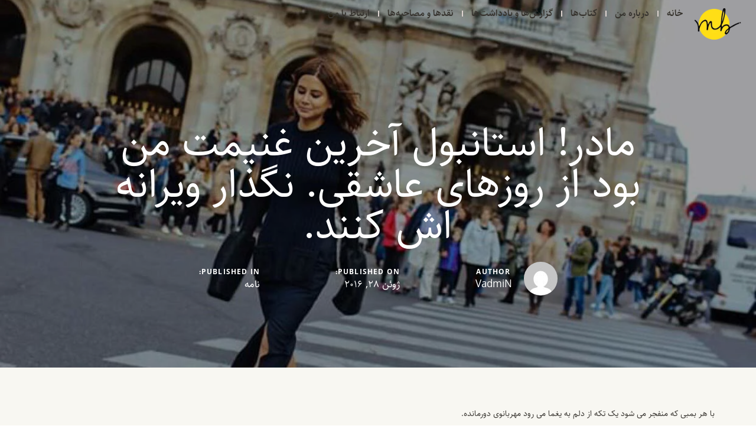

--- FILE ---
content_type: text/html; charset=UTF-8
request_url: https://mahrokhbanoo.com/%D9%85%D8%A7%D8%AF%D8%B1-%D8%A7%D8%B3%D8%AA%D8%A7%D9%86%D8%A8%D9%88%D9%84-%D8%A2%D8%AE%D8%B1%DB%8C%D9%86-%D8%BA%D9%86%DB%8C%D9%85%D8%AA-%D9%85%D9%86-%D8%A8%D9%88%D8%AF-%D8%A7%D8%B2-%D8%B1%D9%88%D8%B2/
body_size: 28670
content:
<!DOCTYPE html>
<html dir="rtl" lang="fa-IR">
<head >

	<meta charset="UTF-8">
	<meta name="viewport" content="width=device-width, initial-scale=1.0" />
	<meta http-equiv="X-UA-Compatible" content="IE=edge">
	<link rel="profile" href="https://gmpg.org/xfn/11">
	<meta name="mobile-web-app-capable" content="yes">
<meta name="apple-mobile-web-app-capable" content="yes">
<meta name="apple-mobile-web-app-title" content="ماهرخ بانو - Mahrokh Banoo">
<link rel="pingback" href="https://mahrokhbanoo.com/xmlrpc.php" />
<title>مادر! استانبول آخرین غنیمت من بود از روزهای عاشقی. نگذار ویرانه اش کنند. &#8211; ماهرخ بانو</title>
			<script type="text/javascript">
			var WebFontConfig = WebFontConfig || {};
			WebFontConfig['active'] = function() {
				if ( typeof ( window.jQuery ) !== 'undefined' ) {
					jQuery(window).trigger('liquid_async_fonts_active');
				}
			};
			WebFontConfig['inactive'] = function() {
				if ( typeof ( window.jQuery ) !== 'undefined' ) {
					jQuery(window).trigger('liquid_async_fonts_inactive');
				}
			};
			</script>
			<meta name='robots' content='max-image-preview:large' />
	<style>img:is([sizes="auto" i], [sizes^="auto," i]) { contain-intrinsic-size: 3000px 1500px }</style>
	<link rel="alternate" type="application/rss+xml" title="ماهرخ بانو &raquo; خوراک" href="https://mahrokhbanoo.com/feed/" />
<link rel="alternate" type="application/rss+xml" title="ماهرخ بانو &raquo; خوراک دیدگاه‌ها" href="https://mahrokhbanoo.com/comments/feed/" />
<link rel="preload" href="https://mahrokhbanoo.com/wp-content/themes/hub/assets/vendors/liquid-icon/lqd-essentials/fonts/lqd-essentials.woff2" as="font" type="font/woff2" crossorigin><script type="text/javascript">
/* <![CDATA[ */
window._wpemojiSettings = {"baseUrl":"https:\/\/s.w.org\/images\/core\/emoji\/16.0.1\/72x72\/","ext":".png","svgUrl":"https:\/\/s.w.org\/images\/core\/emoji\/16.0.1\/svg\/","svgExt":".svg","source":{"concatemoji":"https:\/\/mahrokhbanoo.com\/wp-includes\/js\/wp-emoji-release.min.js?ver=6.8.3"}};
/*! This file is auto-generated */
!function(s,n){var o,i,e;function c(e){try{var t={supportTests:e,timestamp:(new Date).valueOf()};sessionStorage.setItem(o,JSON.stringify(t))}catch(e){}}function p(e,t,n){e.clearRect(0,0,e.canvas.width,e.canvas.height),e.fillText(t,0,0);var t=new Uint32Array(e.getImageData(0,0,e.canvas.width,e.canvas.height).data),a=(e.clearRect(0,0,e.canvas.width,e.canvas.height),e.fillText(n,0,0),new Uint32Array(e.getImageData(0,0,e.canvas.width,e.canvas.height).data));return t.every(function(e,t){return e===a[t]})}function u(e,t){e.clearRect(0,0,e.canvas.width,e.canvas.height),e.fillText(t,0,0);for(var n=e.getImageData(16,16,1,1),a=0;a<n.data.length;a++)if(0!==n.data[a])return!1;return!0}function f(e,t,n,a){switch(t){case"flag":return n(e,"\ud83c\udff3\ufe0f\u200d\u26a7\ufe0f","\ud83c\udff3\ufe0f\u200b\u26a7\ufe0f")?!1:!n(e,"\ud83c\udde8\ud83c\uddf6","\ud83c\udde8\u200b\ud83c\uddf6")&&!n(e,"\ud83c\udff4\udb40\udc67\udb40\udc62\udb40\udc65\udb40\udc6e\udb40\udc67\udb40\udc7f","\ud83c\udff4\u200b\udb40\udc67\u200b\udb40\udc62\u200b\udb40\udc65\u200b\udb40\udc6e\u200b\udb40\udc67\u200b\udb40\udc7f");case"emoji":return!a(e,"\ud83e\udedf")}return!1}function g(e,t,n,a){var r="undefined"!=typeof WorkerGlobalScope&&self instanceof WorkerGlobalScope?new OffscreenCanvas(300,150):s.createElement("canvas"),o=r.getContext("2d",{willReadFrequently:!0}),i=(o.textBaseline="top",o.font="600 32px Arial",{});return e.forEach(function(e){i[e]=t(o,e,n,a)}),i}function t(e){var t=s.createElement("script");t.src=e,t.defer=!0,s.head.appendChild(t)}"undefined"!=typeof Promise&&(o="wpEmojiSettingsSupports",i=["flag","emoji"],n.supports={everything:!0,everythingExceptFlag:!0},e=new Promise(function(e){s.addEventListener("DOMContentLoaded",e,{once:!0})}),new Promise(function(t){var n=function(){try{var e=JSON.parse(sessionStorage.getItem(o));if("object"==typeof e&&"number"==typeof e.timestamp&&(new Date).valueOf()<e.timestamp+604800&&"object"==typeof e.supportTests)return e.supportTests}catch(e){}return null}();if(!n){if("undefined"!=typeof Worker&&"undefined"!=typeof OffscreenCanvas&&"undefined"!=typeof URL&&URL.createObjectURL&&"undefined"!=typeof Blob)try{var e="postMessage("+g.toString()+"("+[JSON.stringify(i),f.toString(),p.toString(),u.toString()].join(",")+"));",a=new Blob([e],{type:"text/javascript"}),r=new Worker(URL.createObjectURL(a),{name:"wpTestEmojiSupports"});return void(r.onmessage=function(e){c(n=e.data),r.terminate(),t(n)})}catch(e){}c(n=g(i,f,p,u))}t(n)}).then(function(e){for(var t in e)n.supports[t]=e[t],n.supports.everything=n.supports.everything&&n.supports[t],"flag"!==t&&(n.supports.everythingExceptFlag=n.supports.everythingExceptFlag&&n.supports[t]);n.supports.everythingExceptFlag=n.supports.everythingExceptFlag&&!n.supports.flag,n.DOMReady=!1,n.readyCallback=function(){n.DOMReady=!0}}).then(function(){return e}).then(function(){var e;n.supports.everything||(n.readyCallback(),(e=n.source||{}).concatemoji?t(e.concatemoji):e.wpemoji&&e.twemoji&&(t(e.twemoji),t(e.wpemoji)))}))}((window,document),window._wpemojiSettings);
/* ]]> */
</script>
<style id='wp-emoji-styles-inline-css' type='text/css'>

	img.wp-smiley, img.emoji {
		display: inline !important;
		border: none !important;
		box-shadow: none !important;
		height: 1em !important;
		width: 1em !important;
		margin: 0 0.07em !important;
		vertical-align: -0.1em !important;
		background: none !important;
		padding: 0 !important;
	}
</style>
<link rel='stylesheet' id='wp-block-library-rtl-css' href='https://mahrokhbanoo.com/wp-includes/css/dist/block-library/style-rtl.min.css?ver=6.8.3' type='text/css' media='all' />
<style id='wp-block-library-theme-inline-css' type='text/css'>
.wp-block-audio :where(figcaption){color:#555;font-size:13px;text-align:center}.is-dark-theme .wp-block-audio :where(figcaption){color:#ffffffa6}.wp-block-audio{margin:0 0 1em}.wp-block-code{border:1px solid #ccc;border-radius:4px;font-family:Menlo,Consolas,monaco,monospace;padding:.8em 1em}.wp-block-embed :where(figcaption){color:#555;font-size:13px;text-align:center}.is-dark-theme .wp-block-embed :where(figcaption){color:#ffffffa6}.wp-block-embed{margin:0 0 1em}.blocks-gallery-caption{color:#555;font-size:13px;text-align:center}.is-dark-theme .blocks-gallery-caption{color:#ffffffa6}:root :where(.wp-block-image figcaption){color:#555;font-size:13px;text-align:center}.is-dark-theme :root :where(.wp-block-image figcaption){color:#ffffffa6}.wp-block-image{margin:0 0 1em}.wp-block-pullquote{border-bottom:4px solid;border-top:4px solid;color:currentColor;margin-bottom:1.75em}.wp-block-pullquote cite,.wp-block-pullquote footer,.wp-block-pullquote__citation{color:currentColor;font-size:.8125em;font-style:normal;text-transform:uppercase}.wp-block-quote{border-left:.25em solid;margin:0 0 1.75em;padding-left:1em}.wp-block-quote cite,.wp-block-quote footer{color:currentColor;font-size:.8125em;font-style:normal;position:relative}.wp-block-quote:where(.has-text-align-right){border-left:none;border-right:.25em solid;padding-left:0;padding-right:1em}.wp-block-quote:where(.has-text-align-center){border:none;padding-left:0}.wp-block-quote.is-large,.wp-block-quote.is-style-large,.wp-block-quote:where(.is-style-plain){border:none}.wp-block-search .wp-block-search__label{font-weight:700}.wp-block-search__button{border:1px solid #ccc;padding:.375em .625em}:where(.wp-block-group.has-background){padding:1.25em 2.375em}.wp-block-separator.has-css-opacity{opacity:.4}.wp-block-separator{border:none;border-bottom:2px solid;margin-left:auto;margin-right:auto}.wp-block-separator.has-alpha-channel-opacity{opacity:1}.wp-block-separator:not(.is-style-wide):not(.is-style-dots){width:100px}.wp-block-separator.has-background:not(.is-style-dots){border-bottom:none;height:1px}.wp-block-separator.has-background:not(.is-style-wide):not(.is-style-dots){height:2px}.wp-block-table{margin:0 0 1em}.wp-block-table td,.wp-block-table th{word-break:normal}.wp-block-table :where(figcaption){color:#555;font-size:13px;text-align:center}.is-dark-theme .wp-block-table :where(figcaption){color:#ffffffa6}.wp-block-video :where(figcaption){color:#555;font-size:13px;text-align:center}.is-dark-theme .wp-block-video :where(figcaption){color:#ffffffa6}.wp-block-video{margin:0 0 1em}:root :where(.wp-block-template-part.has-background){margin-bottom:0;margin-top:0;padding:1.25em 2.375em}
</style>
<style id='classic-theme-styles-inline-css' type='text/css'>
/*! This file is auto-generated */
.wp-block-button__link{color:#fff;background-color:#32373c;border-radius:9999px;box-shadow:none;text-decoration:none;padding:calc(.667em + 2px) calc(1.333em + 2px);font-size:1.125em}.wp-block-file__button{background:#32373c;color:#fff;text-decoration:none}
</style>
<style id='global-styles-inline-css' type='text/css'>
:root{--wp--preset--aspect-ratio--square: 1;--wp--preset--aspect-ratio--4-3: 4/3;--wp--preset--aspect-ratio--3-4: 3/4;--wp--preset--aspect-ratio--3-2: 3/2;--wp--preset--aspect-ratio--2-3: 2/3;--wp--preset--aspect-ratio--16-9: 16/9;--wp--preset--aspect-ratio--9-16: 9/16;--wp--preset--color--black: #000000;--wp--preset--color--cyan-bluish-gray: #abb8c3;--wp--preset--color--white: #ffffff;--wp--preset--color--pale-pink: #f78da7;--wp--preset--color--vivid-red: #cf2e2e;--wp--preset--color--luminous-vivid-orange: #ff6900;--wp--preset--color--luminous-vivid-amber: #fcb900;--wp--preset--color--light-green-cyan: #7bdcb5;--wp--preset--color--vivid-green-cyan: #00d084;--wp--preset--color--pale-cyan-blue: #8ed1fc;--wp--preset--color--vivid-cyan-blue: #0693e3;--wp--preset--color--vivid-purple: #9b51e0;--wp--preset--gradient--vivid-cyan-blue-to-vivid-purple: linear-gradient(135deg,rgba(6,147,227,1) 0%,rgb(155,81,224) 100%);--wp--preset--gradient--light-green-cyan-to-vivid-green-cyan: linear-gradient(135deg,rgb(122,220,180) 0%,rgb(0,208,130) 100%);--wp--preset--gradient--luminous-vivid-amber-to-luminous-vivid-orange: linear-gradient(135deg,rgba(252,185,0,1) 0%,rgba(255,105,0,1) 100%);--wp--preset--gradient--luminous-vivid-orange-to-vivid-red: linear-gradient(135deg,rgba(255,105,0,1) 0%,rgb(207,46,46) 100%);--wp--preset--gradient--very-light-gray-to-cyan-bluish-gray: linear-gradient(135deg,rgb(238,238,238) 0%,rgb(169,184,195) 100%);--wp--preset--gradient--cool-to-warm-spectrum: linear-gradient(135deg,rgb(74,234,220) 0%,rgb(151,120,209) 20%,rgb(207,42,186) 40%,rgb(238,44,130) 60%,rgb(251,105,98) 80%,rgb(254,248,76) 100%);--wp--preset--gradient--blush-light-purple: linear-gradient(135deg,rgb(255,206,236) 0%,rgb(152,150,240) 100%);--wp--preset--gradient--blush-bordeaux: linear-gradient(135deg,rgb(254,205,165) 0%,rgb(254,45,45) 50%,rgb(107,0,62) 100%);--wp--preset--gradient--luminous-dusk: linear-gradient(135deg,rgb(255,203,112) 0%,rgb(199,81,192) 50%,rgb(65,88,208) 100%);--wp--preset--gradient--pale-ocean: linear-gradient(135deg,rgb(255,245,203) 0%,rgb(182,227,212) 50%,rgb(51,167,181) 100%);--wp--preset--gradient--electric-grass: linear-gradient(135deg,rgb(202,248,128) 0%,rgb(113,206,126) 100%);--wp--preset--gradient--midnight: linear-gradient(135deg,rgb(2,3,129) 0%,rgb(40,116,252) 100%);--wp--preset--font-size--small: 13px;--wp--preset--font-size--medium: 20px;--wp--preset--font-size--large: 36px;--wp--preset--font-size--x-large: 42px;--wp--preset--spacing--20: 0.44rem;--wp--preset--spacing--30: 0.67rem;--wp--preset--spacing--40: 1rem;--wp--preset--spacing--50: 1.5rem;--wp--preset--spacing--60: 2.25rem;--wp--preset--spacing--70: 3.38rem;--wp--preset--spacing--80: 5.06rem;--wp--preset--shadow--natural: 6px 6px 9px rgba(0, 0, 0, 0.2);--wp--preset--shadow--deep: 12px 12px 50px rgba(0, 0, 0, 0.4);--wp--preset--shadow--sharp: 6px 6px 0px rgba(0, 0, 0, 0.2);--wp--preset--shadow--outlined: 6px 6px 0px -3px rgba(255, 255, 255, 1), 6px 6px rgba(0, 0, 0, 1);--wp--preset--shadow--crisp: 6px 6px 0px rgba(0, 0, 0, 1);}:where(.is-layout-flex){gap: 0.5em;}:where(.is-layout-grid){gap: 0.5em;}body .is-layout-flex{display: flex;}.is-layout-flex{flex-wrap: wrap;align-items: center;}.is-layout-flex > :is(*, div){margin: 0;}body .is-layout-grid{display: grid;}.is-layout-grid > :is(*, div){margin: 0;}:where(.wp-block-columns.is-layout-flex){gap: 2em;}:where(.wp-block-columns.is-layout-grid){gap: 2em;}:where(.wp-block-post-template.is-layout-flex){gap: 1.25em;}:where(.wp-block-post-template.is-layout-grid){gap: 1.25em;}.has-black-color{color: var(--wp--preset--color--black) !important;}.has-cyan-bluish-gray-color{color: var(--wp--preset--color--cyan-bluish-gray) !important;}.has-white-color{color: var(--wp--preset--color--white) !important;}.has-pale-pink-color{color: var(--wp--preset--color--pale-pink) !important;}.has-vivid-red-color{color: var(--wp--preset--color--vivid-red) !important;}.has-luminous-vivid-orange-color{color: var(--wp--preset--color--luminous-vivid-orange) !important;}.has-luminous-vivid-amber-color{color: var(--wp--preset--color--luminous-vivid-amber) !important;}.has-light-green-cyan-color{color: var(--wp--preset--color--light-green-cyan) !important;}.has-vivid-green-cyan-color{color: var(--wp--preset--color--vivid-green-cyan) !important;}.has-pale-cyan-blue-color{color: var(--wp--preset--color--pale-cyan-blue) !important;}.has-vivid-cyan-blue-color{color: var(--wp--preset--color--vivid-cyan-blue) !important;}.has-vivid-purple-color{color: var(--wp--preset--color--vivid-purple) !important;}.has-black-background-color{background-color: var(--wp--preset--color--black) !important;}.has-cyan-bluish-gray-background-color{background-color: var(--wp--preset--color--cyan-bluish-gray) !important;}.has-white-background-color{background-color: var(--wp--preset--color--white) !important;}.has-pale-pink-background-color{background-color: var(--wp--preset--color--pale-pink) !important;}.has-vivid-red-background-color{background-color: var(--wp--preset--color--vivid-red) !important;}.has-luminous-vivid-orange-background-color{background-color: var(--wp--preset--color--luminous-vivid-orange) !important;}.has-luminous-vivid-amber-background-color{background-color: var(--wp--preset--color--luminous-vivid-amber) !important;}.has-light-green-cyan-background-color{background-color: var(--wp--preset--color--light-green-cyan) !important;}.has-vivid-green-cyan-background-color{background-color: var(--wp--preset--color--vivid-green-cyan) !important;}.has-pale-cyan-blue-background-color{background-color: var(--wp--preset--color--pale-cyan-blue) !important;}.has-vivid-cyan-blue-background-color{background-color: var(--wp--preset--color--vivid-cyan-blue) !important;}.has-vivid-purple-background-color{background-color: var(--wp--preset--color--vivid-purple) !important;}.has-black-border-color{border-color: var(--wp--preset--color--black) !important;}.has-cyan-bluish-gray-border-color{border-color: var(--wp--preset--color--cyan-bluish-gray) !important;}.has-white-border-color{border-color: var(--wp--preset--color--white) !important;}.has-pale-pink-border-color{border-color: var(--wp--preset--color--pale-pink) !important;}.has-vivid-red-border-color{border-color: var(--wp--preset--color--vivid-red) !important;}.has-luminous-vivid-orange-border-color{border-color: var(--wp--preset--color--luminous-vivid-orange) !important;}.has-luminous-vivid-amber-border-color{border-color: var(--wp--preset--color--luminous-vivid-amber) !important;}.has-light-green-cyan-border-color{border-color: var(--wp--preset--color--light-green-cyan) !important;}.has-vivid-green-cyan-border-color{border-color: var(--wp--preset--color--vivid-green-cyan) !important;}.has-pale-cyan-blue-border-color{border-color: var(--wp--preset--color--pale-cyan-blue) !important;}.has-vivid-cyan-blue-border-color{border-color: var(--wp--preset--color--vivid-cyan-blue) !important;}.has-vivid-purple-border-color{border-color: var(--wp--preset--color--vivid-purple) !important;}.has-vivid-cyan-blue-to-vivid-purple-gradient-background{background: var(--wp--preset--gradient--vivid-cyan-blue-to-vivid-purple) !important;}.has-light-green-cyan-to-vivid-green-cyan-gradient-background{background: var(--wp--preset--gradient--light-green-cyan-to-vivid-green-cyan) !important;}.has-luminous-vivid-amber-to-luminous-vivid-orange-gradient-background{background: var(--wp--preset--gradient--luminous-vivid-amber-to-luminous-vivid-orange) !important;}.has-luminous-vivid-orange-to-vivid-red-gradient-background{background: var(--wp--preset--gradient--luminous-vivid-orange-to-vivid-red) !important;}.has-very-light-gray-to-cyan-bluish-gray-gradient-background{background: var(--wp--preset--gradient--very-light-gray-to-cyan-bluish-gray) !important;}.has-cool-to-warm-spectrum-gradient-background{background: var(--wp--preset--gradient--cool-to-warm-spectrum) !important;}.has-blush-light-purple-gradient-background{background: var(--wp--preset--gradient--blush-light-purple) !important;}.has-blush-bordeaux-gradient-background{background: var(--wp--preset--gradient--blush-bordeaux) !important;}.has-luminous-dusk-gradient-background{background: var(--wp--preset--gradient--luminous-dusk) !important;}.has-pale-ocean-gradient-background{background: var(--wp--preset--gradient--pale-ocean) !important;}.has-electric-grass-gradient-background{background: var(--wp--preset--gradient--electric-grass) !important;}.has-midnight-gradient-background{background: var(--wp--preset--gradient--midnight) !important;}.has-small-font-size{font-size: var(--wp--preset--font-size--small) !important;}.has-medium-font-size{font-size: var(--wp--preset--font-size--medium) !important;}.has-large-font-size{font-size: var(--wp--preset--font-size--large) !important;}.has-x-large-font-size{font-size: var(--wp--preset--font-size--x-large) !important;}
:where(.wp-block-post-template.is-layout-flex){gap: 1.25em;}:where(.wp-block-post-template.is-layout-grid){gap: 1.25em;}
:where(.wp-block-columns.is-layout-flex){gap: 2em;}:where(.wp-block-columns.is-layout-grid){gap: 2em;}
:root :where(.wp-block-pullquote){font-size: 1.5em;line-height: 1.6;}
</style>
<link rel='stylesheet' id='contact-form-7-css' href='https://mahrokhbanoo.com/wp-content/plugins/contact-form-7/includes/css/styles.css?ver=6.1.1' type='text/css' media='all' />
<link rel='stylesheet' id='contact-form-7-rtl-css' href='https://mahrokhbanoo.com/wp-content/plugins/contact-form-7/includes/css/styles-rtl.css?ver=6.1.1' type='text/css' media='all' />
<link rel='stylesheet' id='redux-extendify-styles-css' href='https://mahrokhbanoo.com/wp-content/plugins/hub-core/extras/redux-framework/redux-core/assets/css/extendify-utilities.css?ver=4.4.12.2' type='text/css' media='all' />
<link rel='stylesheet' id='bootstrap-css' href='https://mahrokhbanoo.com/wp-content/themes/hub/assets/vendors/bootstrap/css/bootstrap.min.css' type='text/css' media='all' />
<link rel='stylesheet' id='bootstrap-rtl-css' href='https://mahrokhbanoo.com/wp-content/themes/hub/assets/vendors/bootstrap/css/bootstrap-rtl.min.css' type='text/css' media='all' />
<link rel='stylesheet' id='liquid-base-css' href='https://mahrokhbanoo.com/wp-content/themes/hub/style.css' type='text/css' media='all' />
<style id='liquid-base-inline-css' type='text/css'>
.lqd-69749e0c144b4{
			position: fixed;
			left: 0;
			bottom: 0;
			right: 0;
			margin: 0;
			padding: 1em 1.41575em;
			background-color: #3d9cd2;
			color: #fff;
			z-index: 9998;
			display: flex;
			justify-content: center;
			align-items: center;
			gap: 8px;
			a{color:#fff}
		}.lqd-69749e0c144b4.err{
			background-color: #d63939;
		}
#lqd-site-content{background-color: #F8F7F2!important;}
</style>
<link rel='stylesheet' id='liquid-base-typography-css' href='https://mahrokhbanoo.com/wp-content/themes/hub/assets/css/elements/base/typography.css' type='text/css' media='all' />
<link rel='stylesheet' id='elementor-frontend-css' href='https://mahrokhbanoo.com/wp-content/uploads/elementor/css/custom-frontend-rtl.min.css?ver=1765388662' type='text/css' media='all' />
<style id='elementor-frontend-inline-css' type='text/css'>
@media (max-width: 1199px){}@media (max-width: 767px){}
</style>
<link rel='stylesheet' id='persian-elementor-datepicker-custom-css' href='https://mahrokhbanoo.com/wp-content/plugins/persian-elementor/assets/css/datepicker-custom.css?ver=1.2.0' type='text/css' media='all' />
<link rel='stylesheet' id='theme-elementor-css' href='https://mahrokhbanoo.com/wp-content/plugins/hub-elementor-addons/assets/css/theme-elementor.min.css?ver=5.0.7' type='text/css' media='all' />
<link rel='stylesheet' id='blog-single-base-css' href='https://mahrokhbanoo.com/wp-content/plugins/hub-elementor-addons/assets/css/blog/blog-single/blog-single-base.css?ver=5.0.7' type='text/css' media='all' />
<script type="text/javascript" src="https://mahrokhbanoo.com/wp-includes/js/jquery/jquery.min.js?ver=3.7.1" id="jquery-core-js"></script>
<script type="text/javascript" src="https://mahrokhbanoo.com/wp-includes/js/jquery/jquery-migrate.min.js?ver=3.4.1" id="jquery-migrate-js"></script>
<link rel="https://api.w.org/" href="https://mahrokhbanoo.com/wp-json/" /><link rel="alternate" title="JSON" type="application/json" href="https://mahrokhbanoo.com/wp-json/wp/v2/posts/8771" /><link rel="EditURI" type="application/rsd+xml" title="RSD" href="https://mahrokhbanoo.com/xmlrpc.php?rsd" />
<meta name="generator" content="WordPress 6.8.3" />
<link rel="canonical" href="https://mahrokhbanoo.com/%d9%85%d8%a7%d8%af%d8%b1-%d8%a7%d8%b3%d8%aa%d8%a7%d9%86%d8%a8%d9%88%d9%84-%d8%a2%d8%ae%d8%b1%db%8c%d9%86-%d8%ba%d9%86%db%8c%d9%85%d8%aa-%d9%85%d9%86-%d8%a8%d9%88%d8%af-%d8%a7%d8%b2-%d8%b1%d9%88%d8%b2/" />
<link rel='shortlink' href='https://mahrokhbanoo.com/?p=8771' />
<link rel="alternate" title="oEmbed (JSON)" type="application/json+oembed" href="https://mahrokhbanoo.com/wp-json/oembed/1.0/embed?url=https%3A%2F%2Fmahrokhbanoo.com%2F%25d9%2585%25d8%25a7%25d8%25af%25d8%25b1-%25d8%25a7%25d8%25b3%25d8%25aa%25d8%25a7%25d9%2586%25d8%25a8%25d9%2588%25d9%2584-%25d8%25a2%25d8%25ae%25d8%25b1%25db%258c%25d9%2586-%25d8%25ba%25d9%2586%25db%258c%25d9%2585%25d8%25aa-%25d9%2585%25d9%2586-%25d8%25a8%25d9%2588%25d8%25af-%25d8%25a7%25d8%25b2-%25d8%25b1%25d9%2588%25d8%25b2%2F" />
<link rel="alternate" title="oEmbed (XML)" type="text/xml+oembed" href="https://mahrokhbanoo.com/wp-json/oembed/1.0/embed?url=https%3A%2F%2Fmahrokhbanoo.com%2F%25d9%2585%25d8%25a7%25d8%25af%25d8%25b1-%25d8%25a7%25d8%25b3%25d8%25aa%25d8%25a7%25d9%2586%25d8%25a8%25d9%2588%25d9%2584-%25d8%25a2%25d8%25ae%25d8%25b1%25db%258c%25d9%2586-%25d8%25ba%25d9%2586%25db%258c%25d9%2585%25d8%25aa-%25d9%2585%25d9%2586-%25d8%25a8%25d9%2588%25d8%25af-%25d8%25a7%25d8%25b2-%25d8%25b1%25d9%2588%25d8%25b2%2F&#038;format=xml" />
<meta name="generator" content="Redux 4.4.12.2" />	
					<link rel="shortcut icon" href="https://mahrokhbanoo.com/wp-content/themes/hub/favicon.png" />
				
			
	<script type="text/javascript">
				window.liquidParams = {
					currentZIndex: 10,
					lazyLoadOffset: 500,
					ccOuterSize: 35,
					ccActiveCircleBg: 1,
					ccActiveCircleBc: 1,
				};
				window.liquidIsElementor = true;
			</script><meta name="generator" content="Elementor 3.33.4; features: e_font_icon_svg, additional_custom_breakpoints; settings: css_print_method-internal, google_font-disabled, font_display-swap">
			<style>
				.e-con.e-parent:nth-of-type(n+4):not(.e-lazyloaded):not(.e-no-lazyload),
				.e-con.e-parent:nth-of-type(n+4):not(.e-lazyloaded):not(.e-no-lazyload) * {
					background-image: none !important;
				}
				@media screen and (max-height: 1024px) {
					.e-con.e-parent:nth-of-type(n+3):not(.e-lazyloaded):not(.e-no-lazyload),
					.e-con.e-parent:nth-of-type(n+3):not(.e-lazyloaded):not(.e-no-lazyload) * {
						background-image: none !important;
					}
				}
				@media screen and (max-height: 640px) {
					.e-con.e-parent:nth-of-type(n+2):not(.e-lazyloaded):not(.e-no-lazyload),
					.e-con.e-parent:nth-of-type(n+2):not(.e-lazyloaded):not(.e-no-lazyload) * {
						background-image: none !important;
					}
				}
			</style>
			<link rel="icon" href="https://mahrokhbanoo.com/wp-content/uploads/2021/09/cropped-web-logo-1-2x-32x32.png" sizes="32x32" />
<link rel="icon" href="https://mahrokhbanoo.com/wp-content/uploads/2021/09/cropped-web-logo-1-2x-192x192.png" sizes="192x192" />
<link rel="apple-touch-icon" href="https://mahrokhbanoo.com/wp-content/uploads/2021/09/cropped-web-logo-1-2x-180x180.png" />
<meta name="msapplication-TileImage" content="https://mahrokhbanoo.com/wp-content/uploads/2021/09/cropped-web-logo-1-2x-270x270.png" />
<style id='liquid-stylesheet-inline-css' type='text/css'>body{--lqd-cc-active-bw:1px;}.titlebar-inner h1{}.titlebar-inner p{}.titlebar-inner{padding-top:80px;padding-bottom:80px;}@media screen and (min-width: 992px){body.has-sidebar #lqd-contents-wrap{padding-top:25px;}}.lqd-contact-form svg {
    left: 0;
}

.reservation-form .lqd-contact-form svg {
    top: calc(50% - 5px);
}
.reservation-form .lqd-contact-form input[type=text],
.reservation-form .lqd-contact-form input[type=email] {
    padding-inline-start: 30px;
}
.reservation-form-inline .lqd-contact-form svg {
    left: 5%;
}

.reservation-form-inline .elementor-column:not(:first-child) {
    border-inline-start: 1px solid #D8DBE2;
}
.reservation-form-inline .elementor-column:not(:last-child) {
    padding-inline-start: 50px;
}

@media (max-width: 992px) {
    .reservation-form-inline .elementor-column {
        flex-basis: 50%
    }
    .reservation-form-inline .elementor-column:nth-child(odd) {
        border-inline-start: none;
    }
    .reservation-form-inline .elementor-column:last-child {
        flex-basis: 100%
    }
}</style>
</head>

<body class="rtl wp-singular post-template-default single single-post postid-8771 single-format-standard wp-embed-responsive wp-theme-hub lqd-blog-post lqd-blog-post-style-1 blog-single-post-has-thumbnail sidebar-widgets-outline lazyload-enabled elementor-default elementor-kit-10" dir="rtl" itemscope="itemscope" itemtype="http://schema.org/WebPage" data-mobile-nav-breakpoint="1200" data-mobile-nav-style="classic" data-mobile-nav-scheme="gray" data-mobile-nav-trigger-alignment="right" data-mobile-header-scheme="gray" data-mobile-logo-alignment="default" data-overlay-onmobile="false">
	
	<script type="text/javascript">
				window.liquidBreakpoints = {"mobile":{"label":"\u0645\u0648\u0628\u0627\u06cc\u0644 \u0639\u0645\u0648\u062f\u06cc","value":767,"default_value":767,"direction":"max","is_enabled":true},"mobile_extra":{"label":"\u0645\u0648\u0628\u0627\u06cc\u0644 \u0627\u0641\u0642\u06cc","value":880,"default_value":880,"direction":"max","is_enabled":false},"tablet":{"label":"\u062a\u0628\u0644\u062a \u0639\u0645\u0648\u062f\u06cc","value":1199,"default_value":1024,"direction":"max","is_enabled":true},"tablet_extra":{"label":"\u062a\u0628\u0644\u062a \u0627\u0641\u0642\u06cc","value":1200,"default_value":1200,"direction":"max","is_enabled":false},"laptop":{"label":"\u0644\u067e \u062a\u0627\u067e","value":1366,"default_value":1366,"direction":"max","is_enabled":false},"widescreen":{"label":"\u0635\u0641\u062d\u0647 \u0639\u0631\u06cc\u0636","value":2400,"default_value":2400,"direction":"min","is_enabled":false}};

				function getLiquidActiveBreakpoint() {
					const mms = [ {
						mm: window.matchMedia( "(min-width: 1201px)" ),
						breakpointKey: "desktop"
					} ];

					Object.entries( window.liquidBreakpoints ).forEach( ( [ breakpointKey, { direction, is_enabled, value } ] ) => {
						if ( !is_enabled ) return;

						mms.push( {
							mm: window.matchMedia( `(${ direction }-width: ${ value }px)` ),
							breakpointKey
						} );
					} );

					return mms.filter( ( { mm } ) => mm.matches )?.at( -1 )?.breakpointKey || "desktop";
				}

				document.body.setAttribute("data-elementor-device-mode", getLiquidActiveBreakpoint());
			</script>
	<div><div class="screen-reader-text">Skip links</div><ul class="liquid-skip-link screen-reader-text"><li><a href="#primary-nav" class="screen-reader-shortcut"> Skip to primary navigation</a></li><li><a href="#lqd-site-content" class="screen-reader-shortcut"> Skip to content</a></li></ul></div>

	<div id="wrap">

		<div class="lqd-sticky-placeholder d-none"></div><header class="header site-header main-header main-header-overlay   is-not-stuck" data-sticky-header="true" data-sticky-values-measured="false" data-sticky-options="{&quot;disableOnMobile&quot;:true}" id="header" itemscope="itemscope" itemtype="http://schema.org/WPHeader">
    
    <style id="elementor-post-11">.elementor-11 .elementor-element.elementor-element-3fab843a{--display:flex;--flex-direction:column;--container-widget-width:100%;--container-widget-height:initial;--container-widget-flex-grow:0;--container-widget-align-self:initial;--flex-wrap-mobile:wrap;--margin-top:0px;--margin-bottom:0px;--margin-left:0px;--margin-right:0px;--padding-top:0px;--padding-bottom:0px;--padding-left:0px;--padding-right:0px;}.is-stuck .elementor-11 .elementor-element.elementor-element-3fab843a{background-color:#FDFDFD;margin:0px 0px 0px 0px;padding:0px 0px 0px 0px;}.elementor-11 .elementor-element.elementor-element-5020d240{--display:flex;--flex-direction:row;--container-widget-width:calc( ( 1 - var( --container-widget-flex-grow ) ) * 100% );--container-widget-height:100%;--container-widget-flex-grow:1;--container-widget-align-self:stretch;--flex-wrap-mobile:wrap;--align-items:center;--gap:30px 30px;--row-gap:30px;--column-gap:30px;--overlay-opacity:1;--padding-top:0px;--padding-bottom:0px;--padding-left:20px;--padding-right:20px;}.is-stuck .elementor-11 .elementor-element.elementor-element-5020d240{background-color:#FFFFFF;margin:0px 0px 0px 0px;}.elementor-11 .elementor-element.elementor-element-5020d240::before, .elementor-11 .elementor-element.elementor-element-5020d240 > .elementor-background-video-container::before, .elementor-11 .elementor-element.elementor-element-5020d240 > .e-con-inner > .elementor-background-video-container::before, .elementor-11 .elementor-element.elementor-element-5020d240 > .elementor-background-slideshow::before, .elementor-11 .elementor-element.elementor-element-5020d240 > .e-con-inner > .elementor-background-slideshow::before, .elementor-11 .elementor-element.elementor-element-5020d240 > .elementor-motion-effects-container > .elementor-motion-effects-layer::before{background-color:#FFFFFF;--background-overlay:'';}.elementor-11 .elementor-element.elementor-element-3dd3e3d7 .module-logo{padding-top:10px;padding-inline-end:0px;padding-bottom:10px;padding-inline-start:0px;}.is-stuck .elementor-11 .elementor-element.elementor-element-3dd3e3d7 .module-logo{padding-top:10px;padding-inline-end:0px;padding-bottom:10px;padding-inline-start:0px;}.elementor-11 .elementor-element.elementor-element-abcb1a1 .elementor-menu-toggle{margin:0 auto;}.elementor-11 .elementor-element.elementor-element-abcb1a1 .elementor-nav-menu .elementor-item{font-family:"Sahel", Sans-serif;font-size:1rem;font-weight:600;}.elementor-11 .elementor-element.elementor-element-abcb1a1 .elementor-nav-menu--main .elementor-item{color:var( --e-global-color-text );fill:var( --e-global-color-text );padding-left:14px;padding-right:14px;}.elementor-11 .elementor-element.elementor-element-abcb1a1 .elementor-nav-menu--main .elementor-item:hover,
					.elementor-11 .elementor-element.elementor-element-abcb1a1 .elementor-nav-menu--main .elementor-item.elementor-item-active,
					.elementor-11 .elementor-element.elementor-element-abcb1a1 .elementor-nav-menu--main .elementor-item.highlighted,
					.elementor-11 .elementor-element.elementor-element-abcb1a1 .elementor-nav-menu--main .elementor-item:focus{color:var( --e-global-color-text );}.elementor-11 .elementor-element.elementor-element-abcb1a1 .elementor-nav-menu--main:not(.e--pointer-framed) .elementor-item:before,
					.elementor-11 .elementor-element.elementor-element-abcb1a1 .elementor-nav-menu--main:not(.e--pointer-framed) .elementor-item:after{background-color:#BBA07A40;}.elementor-11 .elementor-element.elementor-element-abcb1a1 .e--pointer-framed .elementor-item:before,
					.elementor-11 .elementor-element.elementor-element-abcb1a1 .e--pointer-framed .elementor-item:after{border-color:#BBA07A40;}.elementor-11 .elementor-element.elementor-element-abcb1a1{--e-nav-menu-divider-content:"";--e-nav-menu-divider-style:solid;--e-nav-menu-divider-width:2px;--e-nav-menu-divider-height:10px;--e-nav-menu-divider-color:var( --e-global-color-a6a029c );}.elementor-11 .elementor-element.elementor-element-abcb1a1 .elementor-item:before{border-radius:8px;}.elementor-11 .elementor-element.elementor-element-abcb1a1 .e--animation-shutter-in-horizontal .elementor-item:before{border-radius:8px 8px 0 0;}.elementor-11 .elementor-element.elementor-element-abcb1a1 .e--animation-shutter-in-horizontal .elementor-item:after{border-radius:0 0 8px 8px;}.elementor-11 .elementor-element.elementor-element-abcb1a1 .e--animation-shutter-in-vertical .elementor-item:before{border-radius:0 8px 8px 0;}.elementor-11 .elementor-element.elementor-element-abcb1a1 .e--animation-shutter-in-vertical .elementor-item:after{border-radius:8px 0 0 8px;}</style>		<div data-elementor-type="wp-post" data-elementor-id="11" class="elementor elementor-11" data-elementor-post-type="liquid-header">
				<div class="elementor-element elementor-element-3fab843a e-con-full elementor-hidden-tablet elementor-hidden-mobile e-flex e-con e-parent" data-id="3fab843a" data-element_type="container">
		<div class="elementor-element elementor-element-5020d240 e-con-full e-flex e-con e-child" data-id="5020d240" data-element_type="container">
				<div class="elementor-element elementor-element-3dd3e3d7 elementor-widget elementor-widget-ld_header_image" data-id="3dd3e3d7" data-element_type="widget" data-widget_type="ld_header_image.default">
				<div class="elementor-widget-container">
							
		<div class="module-logo d-flex   navbar-brand-plain" id="size-logo" itemscope="itemscope" itemtype="https://schema.org/Brand">
			<a class="navbar-brand d-flex p-0 pos-rel" href="https://mahrokhbanoo.com/" rel="home" itemprop="url"><span class="navbar-brand-inner post-rel">    <img class="logo-default" src="https://mahrokhbanoo.com/wp-content/uploads/2021/09/web-logo-1-2x.png" alt="ماهرخ بانو" itemprop="url"  /></span></a>		</div>

						</div>
				</div>
				<div class="elementor-element elementor-element-abcb1a1 elementor-nav-menu--dropdown-tablet elementor-nav-menu__text-align-aside elementor-nav-menu--toggle elementor-nav-menu--burger elementor-widget elementor-widget-nav-menu" data-id="abcb1a1" data-element_type="widget" data-settings="{&quot;layout&quot;:&quot;horizontal&quot;,&quot;submenu_icon&quot;:{&quot;value&quot;:&quot;&lt;svg class=\&quot;e-font-icon-svg e-fas-caret-down\&quot; viewBox=\&quot;0 0 320 512\&quot; xmlns=\&quot;http:\/\/www.w3.org\/2000\/svg\&quot;&gt;&lt;path d=\&quot;M31.3 192h257.3c17.8 0 26.7 21.5 14.1 34.1L174.1 354.8c-7.8 7.8-20.5 7.8-28.3 0L17.2 226.1C4.6 213.5 13.5 192 31.3 192z\&quot;&gt;&lt;\/path&gt;&lt;\/svg&gt;&quot;,&quot;library&quot;:&quot;fa-solid&quot;},&quot;toggle&quot;:&quot;burger&quot;}" data-widget_type="nav-menu.default">
				<div class="elementor-widget-container">
								<nav aria-label="منو" class="elementor-nav-menu--main elementor-nav-menu__container elementor-nav-menu--layout-horizontal e--pointer-background e--animation-grow">
				<ul id="menu-1-abcb1a1" class="elementor-nav-menu"><li class="menu-item menu-item-type-post_type menu-item-object-page menu-item-home menu-item-9549"><a href="https://mahrokhbanoo.com/" class="elementor-item">خانه</a></li>
<li class="menu-item menu-item-type-custom menu-item-object-custom menu-item-14"><a href="#about" class="elementor-item elementor-item-anchor">درباره من</a></li>
<li class="menu-item menu-item-type-custom menu-item-object-custom menu-item-9445"><a href="#" class="elementor-item elementor-item-anchor">کتاب‌ها</a></li>
<li class="menu-item menu-item-type-post_type menu-item-object-page menu-item-9547"><a href="https://mahrokhbanoo.com/notes/" class="elementor-item">گزارش‌ها و یادداشت‌ها</a></li>
<li class="menu-item menu-item-type-post_type menu-item-object-page menu-item-9548"><a href="https://mahrokhbanoo.com/reviews/" class="elementor-item">نقدها و مصاحبه‌ها</a></li>
<li class="menu-item menu-item-type-custom menu-item-object-custom menu-item-9448"><a href="#" class="elementor-item elementor-item-anchor">ارتباط با من</a></li>
</ul>			</nav>
					<div class="elementor-menu-toggle" role="button" tabindex="0" aria-label="تنظیم منو" aria-expanded="false">
			<svg aria-hidden="true" role="presentation" class="elementor-menu-toggle__icon--open e-font-icon-svg e-eicon-menu-bar" viewBox="0 0 1000 1000" xmlns="http://www.w3.org/2000/svg"><path d="M104 333H896C929 333 958 304 958 271S929 208 896 208H104C71 208 42 237 42 271S71 333 104 333ZM104 583H896C929 583 958 554 958 521S929 458 896 458H104C71 458 42 487 42 521S71 583 104 583ZM104 833H896C929 833 958 804 958 771S929 708 896 708H104C71 708 42 737 42 771S71 833 104 833Z"></path></svg><svg aria-hidden="true" role="presentation" class="elementor-menu-toggle__icon--close e-font-icon-svg e-eicon-close" viewBox="0 0 1000 1000" xmlns="http://www.w3.org/2000/svg"><path d="M742 167L500 408 258 167C246 154 233 150 217 150 196 150 179 158 167 167 154 179 150 196 150 212 150 229 154 242 171 254L408 500 167 742C138 771 138 800 167 829 196 858 225 858 254 829L496 587 738 829C750 842 767 846 783 846 800 846 817 842 829 829 842 817 846 804 846 783 846 767 842 750 829 737L588 500 833 258C863 229 863 200 833 171 804 137 775 137 742 167Z"></path></svg>		</div>
					<nav class="elementor-nav-menu--dropdown elementor-nav-menu__container" aria-hidden="true">
				<ul id="menu-2-abcb1a1" class="elementor-nav-menu"><li class="menu-item menu-item-type-post_type menu-item-object-page menu-item-home menu-item-9549"><a href="https://mahrokhbanoo.com/" class="elementor-item" tabindex="-1">خانه</a></li>
<li class="menu-item menu-item-type-custom menu-item-object-custom menu-item-14"><a href="#about" class="elementor-item elementor-item-anchor" tabindex="-1">درباره من</a></li>
<li class="menu-item menu-item-type-custom menu-item-object-custom menu-item-9445"><a href="#" class="elementor-item elementor-item-anchor" tabindex="-1">کتاب‌ها</a></li>
<li class="menu-item menu-item-type-post_type menu-item-object-page menu-item-9547"><a href="https://mahrokhbanoo.com/notes/" class="elementor-item" tabindex="-1">گزارش‌ها و یادداشت‌ها</a></li>
<li class="menu-item menu-item-type-post_type menu-item-object-page menu-item-9548"><a href="https://mahrokhbanoo.com/reviews/" class="elementor-item" tabindex="-1">نقدها و مصاحبه‌ها</a></li>
<li class="menu-item menu-item-type-custom menu-item-object-custom menu-item-9448"><a href="#" class="elementor-item elementor-item-anchor" tabindex="-1">ارتباط با من</a></li>
</ul>			</nav>
						</div>
				</div>
				</div>
				</div>
				</div>
		<div class="lqd-mobile-sec pos-rel">
		<div class="lqd-mobile-sec-inner navbar-header d-flex align-items-stretch w-100">
			<div class="lqd-mobile-modules-container empty"></div>
			<button
			type="button"
			class="navbar-toggle collapsed nav-trigger style-mobile d-flex pos-rel align-items-center justify-content-center"
			data-ld-toggle="true"
			data-toggle="collapse"
			data-bs-toggle="collapse"
			data-target="#lqd-mobile-sec-nav"
			data-bs-target="#lqd-mobile-sec-nav"
			aria-expanded="false"
			data-toggle-options='{ "changeClassnames": {"html": "mobile-nav-activated"} }'>
				<span class="sr-only">Toggle navigation</span>
				<span class="bars d-inline-block pos-rel z-index-1">
					<span class="bars-inner d-flex flex-column w-100 h-100">
						<span class="bar d-inline-block"></span>
						<span class="bar d-inline-block"></span>
						<span class="bar d-inline-block"></span>
					</span>
				</span>
			</button>

			<a class="navbar-brand d-flex pos-rel" href="https://mahrokhbanoo.com/">
				<span class="navbar-brand-inner">
					<img class="logo-default" src="https://mahrokhbanoo.com/wp-content/uploads/2021/09/web-logo-1-2x.png" alt="ماهرخ بانو"  />
				</span>
			</a>

		</div>

		<div class="lqd-mobile-sec-nav w-100 pos-abs z-index-10">

			<div class="mobile-navbar-collapse navbar-collapse collapse w-100" id="lqd-mobile-sec-nav" aria-expanded="false" role="navigation"><ul id="mobile-primary-nav" class="reset-ul lqd-mobile-main-nav main-nav nav"><li class="page_item page-item-5887"><a href="https://mahrokhbanoo.com/maintenance/">maintenance</a></li><li class="page_item page-item-2"><a href="https://mahrokhbanoo.com/sample-page/">Sample Page</a></li><li class="page_item page-item-5879"><a href="https://mahrokhbanoo.com/">خانه</a></li><li class="page_item page-item-9363"><a href="https://mahrokhbanoo.com/notes/">گزارش‌ها و یادداشت‌ها</a></li><li class="page_item page-item-9350"><a href="https://mahrokhbanoo.com/%d9%86%d8%a7%d9%85%d9%87%d9%87%d8%a7%db%8c%db%8c-%d8%a8%d9%87-%d9%85%d8%a7%d8%af%d8%b1%d9%85/">نامه‌هایی به مادرم</a></li><li class="page_item page-item-9358"><a href="https://mahrokhbanoo.com/reviews/">نقدها و مصاحبه‌ها</a></li></ul></div>

		</div>

	</div>
</header>
		<main class="content" id="lqd-site-content">

			
			<div id="lqd-contents-wrap">

			<div class="lqd-post-cover overflow-hidden">

	
			<figure class="lqd-post-media" >
		<img fetchpriority="high" width="1242" height="689" src="https://mahrokhbanoo.com/wp-content/uploads/2016/06/image_2024-07-16_140408407.png" class="attachment-full size-full wp-post-image" alt="" itemprop="image" decoding="async" srcset="https://mahrokhbanoo.com/wp-content/uploads/2016/06/image_2024-07-16_140408407.png 1242w, https://mahrokhbanoo.com/wp-content/uploads/2016/06/image_2024-07-16_140408407-300x166.png 300w, https://mahrokhbanoo.com/wp-content/uploads/2016/06/image_2024-07-16_140408407-1024x568.png 1024w" sizes="(max-width: 1242px) 100vw, 1242px" />		</figure>
	
		
	
	<span class="lqd-overlay lqd-post-cover-overlay z-index-2"></span>

	<header class="lqd-post-header entry-header" >

				
		<h1 class="entry-title">مادر! استانبول آخرین غنیمت من بود از روزهای عاشقی. نگذار ویرانه اش کنند.</h1>
		
		
<div class="entry-meta d-flex flex-wrap align-items-center text-center">
	<div class="byline">

		<figure>
			<img alt='' src='https://secure.gravatar.com/avatar/e3a1fb42a696945cc155a9ea2c32558fa8d1035dc395b214ea3d5cbebe5f5221?s=57&#038;d=mm&#038;r=g' srcset='https://secure.gravatar.com/avatar/e3a1fb42a696945cc155a9ea2c32558fa8d1035dc395b214ea3d5cbebe5f5221?s=114&#038;d=mm&#038;r=g 2x' class='avatar avatar-57 photo' height='57' width='57' decoding='async'/>		</figure>

		<span class="d-flex flex-column">
			<span>Author</span>
				<span class="entry-author">
		<span>
			<a class="url fn" href="https://mahrokhbanoo.com/author/vadmin/" title="Posts by VadmiN" rel="author" itemprop="url">VadmiN</a>		</span>
	</span>
			</span>

	</div>

	<div class="posted-on">
		<span>Published on:</span>
		<a href="https://mahrokhbanoo.com/%d9%85%d8%a7%d8%af%d8%b1-%d8%a7%d8%b3%d8%aa%d8%a7%d9%86%d8%a8%d9%88%d9%84-%d8%a2%d8%ae%d8%b1%db%8c%d9%86-%d8%ba%d9%86%db%8c%d9%85%d8%aa-%d9%85%d9%86-%d8%a8%d9%88%d8%af-%d8%a7%d8%b2-%d8%b1%d9%88%d8%b2/" rel="bookmark">
			<time class="entry-date published" datetime="2016-06-28T22:16:17+04:30">ژوئن 28, 2016</time>		</a>
	</div>

	
	

		<div class="cat-links">
		<span>Published in:</span>
		<a href="https://mahrokhbanoo.com/category/letter/" rel="category tag">نامه</a>	</div>
	
	</div>	</header>

	</div>

<article class="lqd-post-content pos-rel post-8771 post type-post status-publish format-standard has-post-thumbnail hentry category-letter tag-letters-to-my-mother" id="post-8771">

	<div class="entry-content lqd-single-post-content clearfix pos-rel">
		<div class="container">
		<p>با هر بمبی که منفجر می شود یک تکه از دلم به یغما می رود مهربانوی دورمانده.</p>
<p>حالا استانبول هزار تکه شده ، شهری که مثل تهران از دست من جا ماند آن سوی خاورمیانه و بعد از آن هر شب همان شد که می دانی ، زنی که نام نداشت ، برای کسی که نمی شناخت و نمی دانست چرا دلتنگش شده، هر روز نامه می نوشت و می فرستاد به تنها چیزی که می دانست؛  به مقصد «امینونو»</p>
<p>یاد بوی شبدر می افتادم. می رفتیم لابلای کوچه پس کوچه ها و مسجدهای قدیمی ، وسط آن شهری که این همه سال دربه در بود بین شرق و غرب، مانده بود بین سنت و مدرنیزم، گاهی او می کشید و گاهی آن و دل آن شهر پر حادثه هزار پاره شده بود از حزن و بی قراری و آن همه زوال. استانبول از دست رفته مابین بمب ها و انتحار، استانبول از دل نرفته ی من کوچه گرد!</p>
<p>کفشم یاری نمی کرد، پاشنه اش فرو می رفت وسط گِل های باران خورده شب قبل، به قدر اینکه بفهمی یا نفهمی ، دستش را داده بود زیر شانه ام، می رفتیم محله آکسارای، قهوه خانه پرتی بود آنجا که محل قرارمان بود زیر نور مرده پاییز، از سربالایی تندی بالا می رفتیم  تا ته یک کوچه قدیمی که انگار هزار دل تپنده به امید معجزه ایی کوچک آنجا جا مانده بود، و بالای سرمان لباس های رقصان وول می خوردند با هر نمه باد روی بند رخت هایی که از این سر کوچه به آن سر کوچه ربط داشتند به همدیگر. راستی مهربانو چرا رخت ها به هم ربط داشتند اما آدم های این سر کوچه به آن سر کوچه ربط نداشتند به هم؟</p>
<p>آدمها می رفتند و می آمدند و دلها می ماندند آنجا لابلای درز و چاله چوله های دیوارهای کهنه و قدیمی، دل یک ایرانی بیرون رانده شده که تهرانش را در استانبول پیدا کرده بود یا دل یک بنیادگرای درمانده از کشتن، یک ترک سرگشته که هویتش را لابلای ساختمان های عثمانی و حوالی کاخ توپکاپی و تاریخ می جسته لابد، یا یک چپی سرخورده و تندروی ناسیونالیست وامانده که نمی دانسته بین استانبول آتاتورک، استانبول مانده روی دست مسلمان های افراطی، استانبول  یک میلیون ارمنی کشتار شده و سی هزار کُرد ، کدامش استانبول اوست؟</p>
<p>به دنیا آمدن من چه به درد بود مادر بین این همه باور مدرن ، از دل آن همه سنت و قهر، هیچ وقت ندانستی من نه پشت سرم را می فهمیدم نه جلوی رویم را.</p>
<p>سربالایی نفسگیر را بالا می رفتیم و من می دانستم حتما یک روز «کمال باسماسی » از محله بی درد «شوکورکوما» گذرش به این کوچه گِلی هم افتاده ، مگر می شود نیفتاده باشد مادر؟(۱) و لابد روی همین سنگفرش های قدیمی یادش به «فسون کسکین »، عشق ماندگار همیشه اش افتاده با لباس قرمز و کیف گل بهی دهاتی اش لابلای این خرده ریزهای نالازم و خنزرپنزرهای کهنه ی وامانده از دستفروشی ها، دستش خورده به یک فیروزه ناب بینالودی نیشابور، یک فیروزه شجری اصیل و آن را خریده که زینت آن سینه زیبا کند و حالا یکی اش قاب شده روی تخت سینه من و دومی اش مانده وسط ویترین موزه معصومیت اورهان پاموک، پشت کوچه پس کوچه های استقلال.</p>
<p>مهربانوی من ! هیچ تو می دانی از کی استانبول، استانبول شد؟ من که نمی دانم ، خیال کنم از همان روزی که تو را و او را گذاشتم و آمدم، همان روزی که زخم گرم کویر بوی مرداب گرفته بود و من دیگر غصه هایم را چیده بودم لب طاقچه روزمرگی و زمین را گم کرده بودم به مدار پیچ و تاب حزن انگیز تن تو که می آمدی وسط آن آشپزخانه گرم و نیمه روشن و صدای لخ لخ دمپایی هایت تنها چیزی بود که از عالم زندگان باقی مانده بود.</p>
<p>آه مادر ! الان می خواهم آن کوچه ها و میدان تکسیم پرغرور و هیاهو را، کوچه های پشت سلطان احمد و سرکیجی و زیر پل بسفر و ماهی های برشته ای که زیر و رو می شوند وسط ماهیتابه آن دستفروش دوره گرد، با چشمی که حریص دیدن آن موج هاست و  با دست و بالی که بوی ماهی سرخ شده ی آب های شور بسفر می دهد، می خواهمش «چون لبان گر گرفته از تب/كه نيمه شبان در التهاب قطره اي آب/بر شير آبي بچسبد.»(2)</p>
<p>می خواهمش مادر! می خواهمت شهر من، آزاد و رها ، بی آنکه نگران بمب بعدی باشی …</p>
<p>پی نوشت یک : کمال باسماسی ، شخصیت کتاب «موزه معصومیت» نویسنده مشهور ترک، اروهان پاموک</p>
<p>پی نوشت دو : شعری از ناظم حکمت</p>
<p>نیمه شب28 جون 2016 و بعد از آخرین بمبی که منفجر شد در فرودگاه آتاتورک</p>
		
	</div>
	</div>	
	
		<footer class="blog-post-footer entry-footer">
		
		 
		
		<div class="d-flex justify-content-between">

		<span class="tags-links d-flex flex-wrap align-items-center pr-md-2"><span>Tags:</span><a href="https://mahrokhbanoo.com/tag/letters-to-my-mother/" rel="tag">نامه هایی به مادرم</a></span>		
					<span class="share-links d-flex align-items-center"><span class="text-uppercase ltr-sp-1">Share On</span>		<ul class="reset-ul inline-ul social-icon">
			<li class="me-3"><a rel="nofollow" target="_blank" href="https://www.facebook.com/sharer/sharer.php?u=https://mahrokhbanoo.com/%d9%85%d8%a7%d8%af%d8%b1-%d8%a7%d8%b3%d8%aa%d8%a7%d9%86%d8%a8%d9%88%d9%84-%d8%a2%d8%ae%d8%b1%db%8c%d9%86-%d8%ba%d9%86%db%8c%d9%85%d8%aa-%d9%85%d9%86-%d8%a8%d9%88%d8%af-%d8%a7%d8%b2-%d8%b1%d9%88%d8%b2/"><svg xmlns="http://www.w3.org/2000/svg" viewBox="0 0 320 512" style="width: 1em; height: 1em;"><path fill="currentColor" d="M279.14 288l14.22-92.66h-88.91v-60.13c0-25.35 12.42-50.06 52.24-50.06h40.42V6.26S260.43 0 225.36 0c-73.22 0-121.08 44.38-121.08 124.72v70.62H22.89V288h81.39v224h100.17V288z"/></svg></a></li>
			<li class="me-3"><a rel="nofollow" target="_blank" href="https://twitter.com/intent/tweet?text=مادر!%20استانبول%20آخرین%20غنیمت%20من%20بود%20از%20روزهای%20عاشقی.%20نگذار%20ویرانه%20اش%20کنند.&#038;url=https://mahrokhbanoo.com/%d9%85%d8%a7%d8%af%d8%b1-%d8%a7%d8%b3%d8%aa%d8%a7%d9%86%d8%a8%d9%88%d9%84-%d8%a2%d8%ae%d8%b1%db%8c%d9%86-%d8%ba%d9%86%db%8c%d9%85%d8%aa-%d9%85%d9%86-%d8%a8%d9%88%d8%af-%d8%a7%d8%b2-%d8%b1%d9%88%d8%b2/"><svg xmlns="http://www.w3.org/2000/svg" viewBox="0 0 24 24" style="width: 1em; height: 1em;"><path fill="currentColor" d="M8 2H1L9.26086 13.0145L1.44995 21.9999H4.09998L10.4883 14.651L16 22H23L14.3917 10.5223L21.8001 2H19.1501L13.1643 8.88578L8 2ZM17 20L5 4H7L19 20H17Z"></path></svg></a></li>
						<li class="me-3"><a rel="nofollow" target="_blank" href="https://pinterest.com/pin/create/button/?url=&amp;media=https://mahrokhbanoo.com/wp-content/uploads/2016/06/image_2024-07-16_140408407.png&amp;description=%D9%85%D8%A7%D8%AF%D8%B1%21+%D8%A7%D8%B3%D8%AA%D8%A7%D9%86%D8%A8%D9%88%D9%84+%D8%A2%D8%AE%D8%B1%DB%8C%D9%86+%D8%BA%D9%86%DB%8C%D9%85%D8%AA+%D9%85%D9%86+%D8%A8%D9%88%D8%AF+%D8%A7%D8%B2+%D8%B1%D9%88%D8%B2%D9%87%D8%A7%DB%8C+%D8%B9%D8%A7%D8%B4%D9%82%DB%8C.+%D9%86%DA%AF%D8%B0%D8%A7%D8%B1+%D9%88%DB%8C%D8%B1%D8%A7%D9%86%D9%87+%D8%A7%D8%B4+%DA%A9%D9%86%D9%86%D8%AF."><svg xmlns="http://www.w3.org/2000/svg" viewBox="0 0 384 512" style="width: 1em; height: 1em;"><path fill="currentColor" d="M204 6.5C101.4 6.5 0 74.9 0 185.6 0 256 39.6 296 63.6 296c9.9 0 15.6-27.6 15.6-35.4 0-9.3-23.7-29.1-23.7-67.8 0-80.4 61.2-137.4 140.4-137.4 68.1 0 118.5 38.7 118.5 109.8 0 53.1-21.3 152.7-90.3 152.7-24.9 0-46.2-18-46.2-43.8 0-37.8 26.4-74.4 26.4-113.4 0-66.2-93.9-54.2-93.9 25.8 0 16.8 2.1 35.4 9.6 50.7-13.8 59.4-42 147.9-42 209.1 0 18.9 2.7 37.5 4.5 56.4 3.4 3.8 1.7 3.4 6.9 1.5 50.4-69 48.6-82.5 71.4-172.8 12.3 23.4 44.1 36 69.3 36 106.2 0 153.9-103.5 153.9-196.8C384 71.3 298.2 6.5 204 6.5z"/></svg></a></li>
						<li><a rel="nofollow" target="_blank" href="https://www.linkedin.com/shareArticle?mini=true&#038;url=https://mahrokhbanoo.com/%d9%85%d8%a7%d8%af%d8%b1-%d8%a7%d8%b3%d8%aa%d8%a7%d9%86%d8%a8%d9%88%d9%84-%d8%a2%d8%ae%d8%b1%db%8c%d9%86-%d8%ba%d9%86%db%8c%d9%85%d8%aa-%d9%85%d9%86-%d8%a8%d9%88%d8%af-%d8%a7%d8%b2-%d8%b1%d9%88%d8%b2/&#038;title=مادر!%20استانبول%20آخرین%20غنیمت%20من%20بود%20از%20روزهای%20عاشقی.%20نگذار%20ویرانه%20اش%20کنند.&#038;source=ماهرخ%20بانو"><svg xmlns="http://www.w3.org/2000/svg" viewBox="0 0 448 512" style="width: 1em; height: 1em;"><path fill="currentColor" d="M100.28 448H7.4V148.9h92.88zM53.79 108.1C24.09 108.1 0 83.5 0 53.8a53.79 53.79 0 0 1 107.58 0c0 29.7-24.1 54.3-53.79 54.3zM447.9 448h-92.68V302.4c0-34.7-.7-79.2-48.29-79.2-48.29 0-55.69 37.7-55.69 76.7V448h-92.78V148.9h89.08v40.8h1.3c12.4-23.5 42.69-48.3 87.88-48.3 94 0 111.28 61.9 111.28 142.3V448z"/></svg></a></li>
		</ul>
		</span>		
		</div>
		
				
				<nav class="post-nav align-items-center h5">
					
		<div class="nav-previous">
		<a href="https://mahrokhbanoo.com/%d9%86%d9%88%d8%b4%d8%aa%d9%86-%d8%a7%d9%86%d8%af%d9%88%d9%87-%d9%85%d8%b1%d8%a7-%d8%aa%d8%b3%da%a9%db%8c%d9%86-%d9%85%db%8c-%d8%af%d9%87%d8%af/" rel="prev">
			<span class="screen-reader-text">Previous Article</span>
			<span aria-hidden="true" class="nav-subtitle">
				<svg version="1.1" xmlns="http://www.w3.org/2000/svg" xmlns:xlink="http://www.w3.org/1999/xlink" fill="none" stroke="#444" stroke-width="2" x="0px" y="0px" viewBox="0 0 24 24" xml:space="preserve" width="24" height="24">
					<g>
						<line stroke-miterlimit="10" x1="22" y1="12" x2="2" y2="12" stroke-linejoin="miter" stroke-linecap="butt"></line>
						<polyline stroke-linecap="square" stroke-miterlimit="10" points="9,19 2,12 9,5 " stroke-linejoin="miter"></polyline>
					</g>
				</svg>
				Previous Article			</span>
			<span class="nav-title">نوشتن اندوه مرا تسکین می دهد</span>
		</a>
	</div>
		
					
		<div class="nav-next">
		<a href="https://mahrokhbanoo.com/8764-2/" rel="next">
			<span class="screen-reader-text">Next Article</span>
			<span aria-hidden="true" class="nav-subtitle">
				<svg version="1.1" xmlns="http://www.w3.org/2000/svg" xmlns:xlink="http://www.w3.org/1999/xlink" fill="none" stroke="#444" stroke-width="2" x="0px" y="0px" viewBox="0 0 24 24" xml:space="preserve" width="24" height="24">
					<g transform="rotate(180 12,12) ">
						<line stroke-miterlimit="10" x1="22" y1="12" x2="2" y2="12" stroke-linejoin="miter" stroke-linecap="butt"></line>
						<polyline stroke-linecap="square" stroke-miterlimit="10" points="9,19 2,12 9,5 " stroke-linejoin="miter"></polyline>
					</g>
				</svg>
				Next Article			</span>
			<span class="nav-title">سلام بر مهربانوی آن ور مرز و آن شهر دورِ دور</span>
		</a>
	</div>
		
</nav>

				

	</footer>
	
		

</article>

	




						</div>
					</main>
		<footer class="main-footer site-footer footer" id="footer" itemscope="itemscope" itemtype="http://schema.org/WPFooter" data-sticky-footer="true" data-sticky-footer-options="{&quot;shadow&quot;:&quot;4&quot;}">

	<style id="elementor-post-12">.elementor-12 .elementor-element.elementor-element-14d79989{--display:flex;--flex-direction:column;--container-widget-width:calc( ( 1 - var( --container-widget-flex-grow ) ) * 100% );--container-widget-height:initial;--container-widget-flex-grow:0;--container-widget-align-self:initial;--flex-wrap-mobile:wrap;--align-items:center;--padding-top:90px;--padding-bottom:90px;--padding-left:0px;--padding-right:0px;}.elementor-12 .elementor-element.elementor-element-14d79989:not(.elementor-motion-effects-element-type-background), .elementor-12 .elementor-element.elementor-element-14d79989 > .elementor-motion-effects-container > .elementor-motion-effects-layer{background-color:#7F726D;}.elementor-12 .elementor-element.elementor-element-28d78d10{--display:flex;--flex-direction:row;--container-widget-width:calc( ( 1 - var( --container-widget-flex-grow ) ) * 100% );--container-widget-height:100%;--container-widget-flex-grow:1;--container-widget-align-self:stretch;--flex-wrap-mobile:wrap;--justify-content:space-evenly;--align-items:center;--gap:32px 32px;--row-gap:32px;--column-gap:32px;--padding-top:0px;--padding-bottom:0px;--padding-left:0px;--padding-right:0px;}.elementor-12 .elementor-element.elementor-element-788c410d.elementor-element{--flex-grow:0;--flex-shrink:1;}.elementor-12 .elementor-element.elementor-element-788c410d img{width:150px;}.elementor-12 .elementor-element.elementor-element-f237e56{width:var( --container-widget-width, 69% );max-width:69%;--container-widget-width:69%;--container-widget-flex-grow:0;}.elementor-12 .elementor-element.elementor-element-f237e56 > .elementor-widget-container{padding:0px 0px 0px 0px;}.elementor-12 .elementor-element.elementor-element-f237e56.elementor-element{--flex-grow:0;--flex-shrink:0;}.elementor-12 .elementor-element.elementor-element-f237e56 .ld-fancy-heading{text-align:center;}.elementor-12 .elementor-element.elementor-element-f237e56 .ld-fh-element{font-size:1.3rem;font-weight:400;line-height:2.2rem;margin:0em 0em 0em 0em;}.elementor-12 .elementor-element.elementor-element-f237e56 .lqd-highlight-inner, .elementor-12 .elementor-element.elementor-element-f237e56 .lqd-highlight-inner .lqd-highlight-brush-svg{height:0.275em;}.elementor-12 .elementor-element.elementor-element-f237e56 .lqd-highlight-inner{bottom:0em;left:0em;}.elementor-12 .elementor-element.elementor-element-5830fbaf.elementor-element{--flex-grow:0;--flex-shrink:1;}.elementor-12 .elementor-element.elementor-element-5830fbaf .elementor-icon-list-icon i{color:#FFFFFF;transition:color 0.3s;}.elementor-12 .elementor-element.elementor-element-5830fbaf .elementor-icon-list-icon svg{fill:#FFFFFF;transition:fill 0.3s;}.elementor-12 .elementor-element.elementor-element-5830fbaf .elementor-icon-list-item:hover .elementor-icon-list-icon i{color:var( --e-global-color-a6a029c );}.elementor-12 .elementor-element.elementor-element-5830fbaf .elementor-icon-list-item:hover .elementor-icon-list-icon svg{fill:var( --e-global-color-a6a029c );}.elementor-12 .elementor-element.elementor-element-5830fbaf{--e-icon-list-icon-size:30px;--e-icon-list-icon-align:left;--e-icon-list-icon-margin:0 calc(var(--e-icon-list-icon-size, 1em) * 0.25) 0 0;--icon-vertical-offset:0px;}.elementor-12 .elementor-element.elementor-element-5830fbaf .elementor-icon-list-text{transition:color 0.3s;}.main-footer a:not(.btn), .single-liquid-footer a:not(.btn){color:#FFFFFF99;}.main-footer a:not(.btn):hover, .single-liquid-footer a:not(.btn):hover{color:#FFFFFF;}.main-footer, .single-liquid-footer{color:#FFFFFF99;}@media(min-width:768px){.elementor-12 .elementor-element.elementor-element-28d78d10{--width:80%;}}@media(max-width:1199px){.elementor-12 .elementor-element.elementor-element-14d79989{--padding-top:0px;--padding-bottom:90px;--padding-left:20px;--padding-right:20px;}}@media(max-width:767px){.elementor-12 .elementor-element.elementor-element-14d79989{--padding-top:0px;--padding-bottom:70px;--padding-left:20px;--padding-right:20px;}.elementor-12 .elementor-element.elementor-element-28d78d10{--margin-top:0px;--margin-bottom:15px;--margin-left:0px;--margin-right:0px;}.elementor-12 .elementor-element.elementor-element-788c410d{width:100%;max-width:100%;text-align:left;}.elementor-12 .elementor-element.elementor-element-788c410d > .elementor-widget-container{margin:0px 0px 30px 0px;}}</style>		<div data-elementor-type="wp-post" data-elementor-id="12" class="elementor elementor-12" data-elementor-post-type="liquid-footer">
				<div class="elementor-element elementor-element-14d79989 e-con-full e-flex e-con e-parent" data-id="14d79989" data-element_type="container" data-settings="{&quot;background_background&quot;:&quot;classic&quot;}">
		<div class="elementor-element elementor-element-28d78d10 e-con-full e-flex e-con e-child" data-id="28d78d10" data-element_type="container">
				<div class="elementor-element elementor-element-788c410d elementor-widget-mobile__width-inherit elementor-widget elementor-widget-ld_fancy_image" data-id="788c410d" data-element_type="widget" data-widget_type="ld_fancy_image.default">
				<div class="elementor-widget-container">
					
		<div class="lqd-imggrp-single d-block pos-rel ">
			<div class="lqd-imggrp-img-container d-inline-flex pos-rel align-items-center justify-content-center ">
								<figure class="w-100 pos-rel">
					<img width="218" height="148" src="data:image/svg+xml;charset=utf-8,%3Csvg xmlns%3D&#039;http%3A%2F%2Fwww.w3.org%2F2000%2Fsvg&#039; viewBox%3D&#039;0 0 218 148&#039;%2F%3E" class="attachment-full size-full wp-image-5901 ld-lazyload" alt="" decoding="async" itemprop="image" data-src="https://mahrokhbanoo.com/wp-content/uploads/2021/09/web-logo-1-2x.png" data-aspect="1.472972972973" />																													</figure>
			</div>
		</div>

					</div>
				</div>
				<div class="elementor-element elementor-element-f237e56 elementor-widget__width-initial elementor-widget elementor-widget-hub_fancy_heading" data-id="f237e56" data-element_type="widget" data-widget_type="hub_fancy_heading.default">
				<div class="elementor-widget-container">
					
		<div id="ld-fancy-heading-69749e0d80fb4" class="ld-fancy-heading pos-rel">
			<p class="ld-fh-element d-inline-block pos-rel  lqd-highlight-classic lqd-highlight-grow-left p"  > کودکی‌ام در کوچه‌پس‌کوچه‌های همان شهر قدیمی ‌گذشت. هنوز هم خودم را همان‌جا جا گذاشته‌ام، بین همان دیوارهای خشتی ترک‌خورده و سایه‌هایش. فارغ‌التحصیل رشته‌ی ادبیات از دانشگاه چمران اهوازم و از سال ۱۳۷۹ با نوشتن امرار معاش می‌کنم ...</p>		</div>

						</div>
				</div>
				<div class="elementor-element elementor-element-5830fbaf elementor-icon-list--layout-inline elementor-align-left elementor-mobile-align-left elementor-list-item-link-full_width elementor-widget elementor-widget-icon-list" data-id="5830fbaf" data-element_type="widget" data-widget_type="icon-list.default">
				<div class="elementor-widget-container">
							<ul class="elementor-icon-list-items elementor-inline-items">
							<li class="elementor-icon-list-item elementor-inline-item">
											<a href="https://twitter.com/mahrokhbanoo">

												<span class="elementor-icon-list-icon">
							<svg aria-hidden="true" class="e-font-icon-svg e-fab-x-twitter" viewBox="0 0 512 512" xmlns="http://www.w3.org/2000/svg"><path d="M389.2 48h70.6L305.6 224.2 487 464H345L233.7 318.6 106.5 464H35.8L200.7 275.5 26.8 48H172.4L272.9 180.9 389.2 48zM364.4 421.8h39.1L151.1 88h-42L364.4 421.8z"></path></svg>						</span>
										<span class="elementor-icon-list-text"></span>
											</a>
									</li>
								<li class="elementor-icon-list-item elementor-inline-item">
											<a href="https://www.instagram.com/mahrokh_gholamhosseinpour">

												<span class="elementor-icon-list-icon">
							<svg aria-hidden="true" class="e-font-icon-svg e-fab-instagram" viewBox="0 0 448 512" xmlns="http://www.w3.org/2000/svg"><path d="M224.1 141c-63.6 0-114.9 51.3-114.9 114.9s51.3 114.9 114.9 114.9S339 319.5 339 255.9 287.7 141 224.1 141zm0 189.6c-41.1 0-74.7-33.5-74.7-74.7s33.5-74.7 74.7-74.7 74.7 33.5 74.7 74.7-33.6 74.7-74.7 74.7zm146.4-194.3c0 14.9-12 26.8-26.8 26.8-14.9 0-26.8-12-26.8-26.8s12-26.8 26.8-26.8 26.8 12 26.8 26.8zm76.1 27.2c-1.7-35.9-9.9-67.7-36.2-93.9-26.2-26.2-58-34.4-93.9-36.2-37-2.1-147.9-2.1-184.9 0-35.8 1.7-67.6 9.9-93.9 36.1s-34.4 58-36.2 93.9c-2.1 37-2.1 147.9 0 184.9 1.7 35.9 9.9 67.7 36.2 93.9s58 34.4 93.9 36.2c37 2.1 147.9 2.1 184.9 0 35.9-1.7 67.7-9.9 93.9-36.2 26.2-26.2 34.4-58 36.2-93.9 2.1-37 2.1-147.8 0-184.8zM398.8 388c-7.8 19.6-22.9 34.7-42.6 42.6-29.5 11.7-99.5 9-132.1 9s-102.7 2.6-132.1-9c-19.6-7.8-34.7-22.9-42.6-42.6-11.7-29.5-9-99.5-9-132.1s-2.6-102.7 9-132.1c7.8-19.6 22.9-34.7 42.6-42.6 29.5-11.7 99.5-9 132.1-9s102.7-2.6 132.1 9c19.6 7.8 34.7 22.9 42.6 42.6 11.7 29.5 9 99.5 9 132.1s2.7 102.7-9 132.1z"></path></svg>						</span>
										<span class="elementor-icon-list-text"></span>
											</a>
									</li>
								<li class="elementor-icon-list-item elementor-inline-item">
											<a href="https://www.facebook.com/mahrokh.gholamhossienpour">

												<span class="elementor-icon-list-icon">
							<svg aria-hidden="true" class="e-font-icon-svg e-fab-facebook" viewBox="0 0 512 512" xmlns="http://www.w3.org/2000/svg"><path d="M504 256C504 119 393 8 256 8S8 119 8 256c0 123.78 90.69 226.38 209.25 245V327.69h-63V256h63v-54.64c0-62.15 37-96.48 93.67-96.48 27.14 0 55.52 4.84 55.52 4.84v61h-31.28c-30.8 0-40.41 19.12-40.41 38.73V256h68.78l-11 71.69h-57.78V501C413.31 482.38 504 379.78 504 256z"></path></svg>						</span>
										<span class="elementor-icon-list-text"></span>
											</a>
									</li>
						</ul>
						</div>
				</div>
				</div>
				</div>
				</div>
		</footer>
	</div>

	
	<script type="speculationrules">
{"prefetch":[{"source":"document","where":{"and":[{"href_matches":"\/*"},{"not":{"href_matches":["\/wp-*.php","\/wp-admin\/*","\/wp-content\/uploads\/*","\/wp-content\/*","\/wp-content\/plugins\/*","\/wp-content\/themes\/hub\/*","\/*\\?(.+)"]}},{"not":{"selector_matches":"a[rel~=\"nofollow\"]"}},{"not":{"selector_matches":".no-prefetch, .no-prefetch a"}}]},"eagerness":"conservative"}]}
</script>
		<script type="application/ld+json">{"@context":"http:\/\/schema.org","@type":"Article","headline":"\u0645\u0627\u062f\u0631! \u0627\u0633\u062a\u0627\u0646\u0628\u0648\u0644 \u0622\u062e\u0631\u06cc\u0646 \u063a\u0646\u06cc\u0645\u062a \u0645\u0646 \u0628\u0648\u062f \u0627\u0632 \u0631\u0648\u0632\u0647\u0627\u06cc \u0639\u0627\u0634\u0642\u06cc. \u0646\u06af\u0630\u0627\u0631 \u0648\u06cc\u0631\u0627\u0646\u0647 \u0627\u0634 \u06a9\u0646\u0646\u062f.","datePublished":"2016-06-28T22:16:17+04:30","dateModified":"2025-08-29T21:28:39+03:30","text":"                .                                                                  .                                                         .                 !                                                                                                     .                                                                                                                                                         .                                  ()                                                                                       .  !                                                                                          .  !                                                                          \/       \/   .(2)  !                  :               :     28  2016           ","author":{"@type":"Person","name":"VadmiN","url":"https:\/\/mahrokhbanoo.com\/author\/vadmin\/"},"image":["https:\/\/mahrokhbanoo.com\/wp-content\/uploads\/2016\/06\/image_2024-07-16_140408407.png"]}</script>
				<script>
				const lazyloadRunObserver = () => {
					const lazyloadBackgrounds = document.querySelectorAll( `.e-con.e-parent:not(.e-lazyloaded)` );
					const lazyloadBackgroundObserver = new IntersectionObserver( ( entries ) => {
						entries.forEach( ( entry ) => {
							if ( entry.isIntersecting ) {
								let lazyloadBackground = entry.target;
								if( lazyloadBackground ) {
									lazyloadBackground.classList.add( 'e-lazyloaded' );
								}
								lazyloadBackgroundObserver.unobserve( entry.target );
							}
						});
					}, { rootMargin: '200px 0px 200px 0px' } );
					lazyloadBackgrounds.forEach( ( lazyloadBackground ) => {
						lazyloadBackgroundObserver.observe( lazyloadBackground );
					} );
				};
				const events = [
					'DOMContentLoaded',
					'elementor/lazyload/observe',
				];
				events.forEach( ( event ) => {
					document.addEventListener( event, lazyloadRunObserver );
				} );
			</script>
			<style id="elementor-post-10">.elementor-kit-10{--e-global-color-primary:#BBA07A;--e-global-color-secondary:#36332E;--e-global-color-text:#36332E;--e-global-color-a6a029c:#DDD3CF;--e-global-color-5313da2:#242424;--e-global-typography-primary-font-family:"Sahel";--e-global-typography-primary-font-size:2.5rem;--e-global-typography-primary-font-weight:600;--e-global-typography-secondary-font-family:"Sahel";--e-global-typography-secondary-font-size:0.8rem;--e-global-typography-secondary-font-weight:600;--e-global-typography-text-font-family:"Tanha";font-feature-settings:"numr";--e-global-typography-text-font-size:1.1rem;--e-global-typography-text-font-weight:400;--e-global-typography-text-line-height:1.7rem;--e-global-typography-accent-font-family:"Marcellus";--e-global-typography-accent-font-weight:500;--e-global-typography-accent-letter-spacing:0px;--e-global-typography-cbcf484-font-family:"Sahel";--e-global-typography-cbcf484-font-size:2.5rem;--e-global-typography-cbcf484-font-weight:600;--e-global-typography-2da1c22-font-family:"Sahel";--e-global-typography-2da1c22-font-size:1rem;--e-global-typography-2da1c22-line-height:2rem;--e-global-typography-2da1c22-letter-spacing:0px;--e-global-typography-2da1c22-word-spacing:0px;color:var( --e-global-color-text );font-family:"Sahel", Sans-serif;font-size:14px;font-weight:400;line-height:1.25em;}.elementor-kit-10 button,.elementor-kit-10 input[type="button"],.elementor-kit-10 input[type="submit"],.elementor-kit-10 .elementor-button{background-color:var( --e-global-color-primary );font-size:11px;font-weight:600;text-transform:uppercase;line-height:1.5em;letter-spacing:2px;color:#FFFFFF;padding:1.8em 4.55em 1.8em 4.55em;}.elementor-kit-10 button:hover,.elementor-kit-10 button:focus,.elementor-kit-10 input[type="button"]:hover,.elementor-kit-10 input[type="button"]:focus,.elementor-kit-10 input[type="submit"]:hover,.elementor-kit-10 input[type="submit"]:focus,.elementor-kit-10 .elementor-button:hover,.elementor-kit-10 .elementor-button:focus{background-color:var( --e-global-color-secondary );color:#FFFFFF;}div#wrap, main#lqd-site-content{background-color:#F8F7F2;}.elementor-kit-10 e-page-transition{background-color:#FFBC7D;}body.elementor-page{--color-gradient-start:#007fff;--color-gradient-stop:#ff4d54;}.main-header .navbar-brand{max-width:90px;}.elementor-kit-10 a{color:var( --e-global-color-primary );}h1, .h1{color:#484036;font-family:"Sahel", Sans-serif;font-size:48px;font-weight:400;line-height:1em;}h2, .h2{color:#484036;font-family:"Sahel", Sans-serif;font-size:42px;font-weight:400;line-height:1em;}h3, .h3{color:#484036;font-family:"Sahel", Sans-serif;font-size:37px;font-weight:600;line-height:1em;}h4, .h4{color:#484036;font-family:"Sahel", Sans-serif;font-size:30px;font-weight:400;line-height:1em;}h5, .h5{color:#484036;font-family:"Sahel", Sans-serif;font-size:27px;font-weight:400;line-height:1em;}h6, .h6{color:var( --e-global-color-primary );font-family:"Sahel", Sans-serif;font-size:12px;font-weight:600;text-transform:uppercase;line-height:1.25em;letter-spacing:2px;}.page-scheme-dark{color:rgba(255, 255, 255, 0.8);}.page-scheme-dark h1, .page-scheme-dark .h1{color:#ffffff;}.page-scheme-dark h2, .page-scheme-dark .h2{color:#ffffff;}.page-scheme-dark h3, .page-scheme-dark .h3{color:#ffffff;}.page-scheme-dark h4, .page-scheme-dark .h4{color:#ffffff;}.page-scheme-dark h5, .page-scheme-dark .h5{color:#ffffff;}.page-scheme-dark h6, .page-scheme-dark .h6{color:#ffffff;}.elementor-section.elementor-section-boxed > .elementor-container{max-width:1140px;}.e-con{--container-max-width:1140px;}.elementor-widget:not(:last-child){margin-block-end:0px;}.elementor-element{--widgets-spacing:0px 0px;--widgets-spacing-row:0px;--widgets-spacing-column:0px;}{}h1.entry-title{display:var(--page-title-display);}@media(max-width:1199px){.main-header .lqd-mobile-sec .navbar-brand img{max-width:90px;}.elementor-section.elementor-section-boxed > .elementor-container{max-width:1024px;}.e-con{--container-max-width:1024px;}}@media(max-width:767px){.main-header .lqd-mobile-sec .navbar-brand img{max-width:90px;}.elementor-section.elementor-section-boxed > .elementor-container{max-width:767px;}.e-con{--container-max-width:767px;}}</style><link rel='stylesheet' id='widget-nav-menu-css' href='https://mahrokhbanoo.com/wp-content/uploads/elementor/css/custom-pro-widget-nav-menu-rtl.min.css?ver=1765388662' type='text/css' media='all' />
<link rel='stylesheet' id='widget-icon-list-css' href='https://mahrokhbanoo.com/wp-content/uploads/elementor/css/custom-widget-icon-list-rtl.min.css?ver=1765388662' type='text/css' media='all' />
<link rel='stylesheet' id='fresco-css' href='https://mahrokhbanoo.com/wp-content/themes/hub/assets/vendors/fresco/css/fresco.css' type='text/css' media='all' />
<link rel='stylesheet' id='liquid-icons-css' href='https://mahrokhbanoo.com/wp-content/themes/hub/assets/vendors/liquid-icon/lqd-essentials/lqd-essentials.min.css' type='text/css' media='all' />
<link rel='stylesheet' id='persian-elementor-icon-css' href='https://mahrokhbanoo.com/wp-content/plugins/persian-elementor/includes/icons/efaicons/style.css?ver=2.7.12' type='text/css' media='all' />
<link rel='stylesheet' id='persian-elementor-font-css' href='https://mahrokhbanoo.com/wp-content/plugins/persian-elementor/assets/css/font.css?ver=2.7.12' type='text/css' media='all' />
<script type="text/javascript" src="https://mahrokhbanoo.com/wp-includes/js/dist/hooks.min.js?ver=4d63a3d491d11ffd8ac6" id="wp-hooks-js"></script>
<script type="text/javascript" src="https://mahrokhbanoo.com/wp-includes/js/dist/i18n.min.js?ver=5e580eb46a90c2b997e6" id="wp-i18n-js"></script>
<script type="text/javascript" id="wp-i18n-js-after">
/* <![CDATA[ */
wp.i18n.setLocaleData( { 'text direction\u0004ltr': [ 'rtl' ] } );
/* ]]> */
</script>
<script type="text/javascript" src="https://mahrokhbanoo.com/wp-content/plugins/contact-form-7/includes/swv/js/index.js?ver=6.1.1" id="swv-js"></script>
<script type="text/javascript" id="contact-form-7-js-translations">
/* <![CDATA[ */
( function( domain, translations ) {
	var localeData = translations.locale_data[ domain ] || translations.locale_data.messages;
	localeData[""].domain = domain;
	wp.i18n.setLocaleData( localeData, domain );
} )( "contact-form-7", {"translation-revision-date":"2025-04-05 08:14:51+0000","generator":"GlotPress\/4.0.1","domain":"messages","locale_data":{"messages":{"":{"domain":"messages","plural-forms":"nplurals=1; plural=0;","lang":"fa"},"This contact form is placed in the wrong place.":["\u0627\u06cc\u0646 \u0641\u0631\u0645 \u062a\u0645\u0627\u0633 \u062f\u0631 \u062c\u0627\u06cc \u0627\u0634\u062a\u0628\u0627\u0647\u06cc \u0642\u0631\u0627\u0631 \u062f\u0627\u062f\u0647 \u0634\u062f\u0647 \u0627\u0633\u062a."],"Error:":["\u062e\u0637\u0627:"]}},"comment":{"reference":"includes\/js\/index.js"}} );
/* ]]> */
</script>
<script type="text/javascript" id="contact-form-7-js-before">
/* <![CDATA[ */
var wpcf7 = {
    "api": {
        "root": "https:\/\/mahrokhbanoo.com\/wp-json\/",
        "namespace": "contact-form-7\/v1"
    },
    "cached": 1
};
/* ]]> */
</script>
<script type="text/javascript" src="https://mahrokhbanoo.com/wp-content/plugins/contact-form-7/includes/js/index.js?ver=6.1.1" id="contact-form-7-js"></script>
<script type="text/javascript" src="https://mahrokhbanoo.com/wp-content/themes/hub/assets/vendors/fastdom/fastdom.min.js" id="fastdom-js"></script>
<script type="text/javascript" src="https://mahrokhbanoo.com/wp-content/themes/hub/assets/vendors/bootstrap/js/bootstrap.min.js" id="bootstrap-js"></script>
<script type="text/javascript" src="https://mahrokhbanoo.com/wp-includes/js/imagesloaded.min.js?ver=5.0.0" id="imagesloaded-js"></script>
<script type="text/javascript" src="https://mahrokhbanoo.com/wp-content/themes/hub/assets/vendors/jquery-ui/jquery-ui.min.js" id="jquery-ui-js"></script>
<script type="text/javascript" src="https://mahrokhbanoo.com/wp-content/themes/hub/assets/vendors/fresco/js/fresco.js" id="jquery-fresco-js"></script>
<script type="text/javascript" src="https://mahrokhbanoo.com/wp-content/themes/hub/assets/vendors/lity/lity.min.js" id="lity-js"></script>
<script type="text/javascript" src="https://mahrokhbanoo.com/wp-content/themes/hub/assets/vendors/gsap/minified/gsap.min.js" id="gsap-js"></script>
<script type="text/javascript" src="https://mahrokhbanoo.com/wp-content/themes/hub/assets/vendors/gsap/minified/ScrollTrigger.min.js" id="scrollTrigger-js"></script>
<script type="text/javascript" src="https://mahrokhbanoo.com/wp-content/themes/hub/assets/vendors/fontfaceobserver.js" id="jquery-fontfaceobserver-js"></script>
<script type="text/javascript" src="https://mahrokhbanoo.com/wp-content/themes/hub/assets/vendors/intersection-observer.js" id="intersection-observer-js"></script>
<script type="text/javascript" src="https://mahrokhbanoo.com/wp-content/themes/hub/assets/vendors/lazyload.min.js" id="jquery-lazyload-js"></script>
<script type="text/javascript" src="https://mahrokhbanoo.com/wp-content/themes/hub/assets/vendors/tinycolor-min.js" id="jquery-tinycolor-js"></script>
<script type="text/javascript" src="https://mahrokhbanoo.com/wp-content/themes/hub/assets/vendors/flickity/flickity.pkgd.min.js" id="flickity-js"></script>
<script type="text/javascript" src="https://mahrokhbanoo.com/wp-content/themes/hub/assets/vendors/gsap/utils/SplitText.min.js" id="splittext-js"></script>
<script type="text/javascript" id="liquid-theme-js-extra">
/* <![CDATA[ */
var liquidTheme = {"uris":{"ajax":"\/wp-admin\/admin-ajax.php"}};
/* ]]> */
</script>
<script type="text/javascript" src="https://mahrokhbanoo.com/wp-content/themes/hub/assets/js/theme.min.js" id="liquid-theme-js"></script>
<script type="text/javascript" src="https://mahrokhbanoo.com/wp-content/plugins/persian-elementor/assets/js/jalalidatepicker.min.js?ver=1.2.0" id="persian-elementor-datepicker-js"></script>
<script type="text/javascript" src="https://mahrokhbanoo.com/wp-content/plugins/persian-elementor/assets/js/datepicker-init.js?ver=1.2.0" id="persian-elementor-datepicker-init-js"></script>
<script type="text/javascript" src="https://mahrokhbanoo.com/wp-content/plugins/elementor-pro/assets/lib/smartmenus/jquery.smartmenus.min.js?ver=1.2.1" id="smartmenus-js"></script>
<script type="text/javascript" src="https://mahrokhbanoo.com/wp-content/plugins/elementor/assets/js/webpack.runtime.min.js?ver=3.33.4" id="elementor-webpack-runtime-js"></script>
<script type="text/javascript" src="https://mahrokhbanoo.com/wp-content/plugins/elementor/assets/js/frontend-modules.min.js?ver=3.33.4" id="elementor-frontend-modules-js"></script>
<script type="text/javascript" src="https://mahrokhbanoo.com/wp-includes/js/jquery/ui/core.min.js?ver=1.13.3" id="jquery-ui-core-js"></script>
<script type="text/javascript" id="elementor-frontend-js-before">
/* <![CDATA[ */
var elementorFrontendConfig = {"environmentMode":{"edit":false,"wpPreview":false,"isScriptDebug":false},"i18n":{"shareOnFacebook":"\u0627\u0634\u062a\u0631\u0627\u06a9 \u06af\u0630\u0627\u0631\u06cc \u062f\u0631 Facebook","shareOnTwitter":"\u0627\u0634\u062a\u0631\u0627\u06a9 \u06af\u0630\u0627\u0631\u06cc \u062f\u0631 Twitter","pinIt":"\u067e\u06cc\u0646 \u06a9\u0646\u06cc\u062f","download":"\u062f\u0627\u0646\u0644\u0648\u062f","downloadImage":"\u062f\u0627\u0646\u0644\u0648\u062f \u062a\u0635\u0648\u06cc\u0631","fullscreen":"\u062a\u0645\u0627\u0645\u200c\u0635\u0641\u062d\u0647","zoom":"\u0628\u0632\u0631\u06af\u0646\u0645\u0627\u06cc\u06cc","share":"\u0627\u0634\u062a\u0631\u0627\u06a9 \u06af\u0630\u0627\u0631\u06cc","playVideo":"\u067e\u062e\u0634 \u0648\u06cc\u062f\u06cc\u0648","previous":"\u0642\u0628\u0644\u06cc","next":"\u0628\u0639\u062f\u06cc","close":"\u0628\u0633\u062a\u0646","a11yCarouselPrevSlideMessage":"\u0627\u0633\u0644\u0627\u06cc\u062f \u0642\u0628\u0644\u06cc","a11yCarouselNextSlideMessage":"\u0627\u0633\u0644\u0627\u06cc\u062f \u0628\u0639\u062f\u06cc","a11yCarouselFirstSlideMessage":"\u0627\u06cc\u0646 \u0627\u0648\u0644\u06cc\u0646 \u0627\u0633\u0644\u0627\u06cc\u062f \u0627\u0633\u062a","a11yCarouselLastSlideMessage":"\u0627\u06cc\u0646 \u0622\u062e\u0631\u06cc\u0646 \u0627\u0633\u0644\u0627\u06cc\u062f \u0627\u0633\u062a","a11yCarouselPaginationBulletMessage":"\u0628\u0647 \u0627\u0633\u0644\u0627\u06cc\u062f \u0628\u0631\u0648\u06cc\u062f"},"is_rtl":true,"breakpoints":{"xs":0,"sm":480,"md":768,"lg":1200,"xl":1440,"xxl":1600},"responsive":{"breakpoints":{"mobile":{"label":"\u0645\u0648\u0628\u0627\u06cc\u0644 \u0639\u0645\u0648\u062f\u06cc","value":767,"default_value":767,"direction":"max","is_enabled":true},"mobile_extra":{"label":"\u0645\u0648\u0628\u0627\u06cc\u0644 \u0627\u0641\u0642\u06cc","value":880,"default_value":880,"direction":"max","is_enabled":false},"tablet":{"label":"\u062a\u0628\u0644\u062a \u0639\u0645\u0648\u062f\u06cc","value":1199,"default_value":1024,"direction":"max","is_enabled":true},"tablet_extra":{"label":"\u062a\u0628\u0644\u062a \u0627\u0641\u0642\u06cc","value":1200,"default_value":1200,"direction":"max","is_enabled":false},"laptop":{"label":"\u0644\u067e \u062a\u0627\u067e","value":1366,"default_value":1366,"direction":"max","is_enabled":false},"widescreen":{"label":"\u0635\u0641\u062d\u0647 \u0639\u0631\u06cc\u0636","value":2400,"default_value":2400,"direction":"min","is_enabled":false}},"hasCustomBreakpoints":true},"version":"3.33.4","is_static":false,"experimentalFeatures":{"e_font_icon_svg":true,"additional_custom_breakpoints":true,"container":true,"theme_builder_v2":true,"nested-elements":true,"home_screen":true,"global_classes_should_enforce_capabilities":true,"e_variables":true,"cloud-library":true,"e_opt_in_v4_page":true,"import-export-customization":true},"urls":{"assets":"https:\/\/mahrokhbanoo.com\/wp-content\/plugins\/elementor\/assets\/","ajaxurl":"https:\/\/mahrokhbanoo.com\/wp-admin\/admin-ajax.php","uploadUrl":"https:\/\/mahrokhbanoo.com\/wp-content\/uploads"},"nonces":{"floatingButtonsClickTracking":"d3d576fb41"},"swiperClass":"swiper","settings":{"page":[],"editorPreferences":[]},"kit":{"lqd_body_background_background":"classic","viewport_tablet":1199,"active_breakpoints":["viewport_mobile","viewport_tablet"],"lightbox_enable_counter":"yes","lightbox_enable_fullscreen":"yes","lightbox_enable_zoom":"yes","lightbox_enable_share":"yes","lightbox_title_src":"title","lightbox_description_src":"description"},"post":{"id":8771,"title":"%D9%85%D8%A7%D8%AF%D8%B1%21%20%D8%A7%D8%B3%D8%AA%D8%A7%D9%86%D8%A8%D9%88%D9%84%20%D8%A2%D8%AE%D8%B1%DB%8C%D9%86%20%D8%BA%D9%86%DB%8C%D9%85%D8%AA%20%D9%85%D9%86%20%D8%A8%D9%88%D8%AF%20%D8%A7%D8%B2%20%D8%B1%D9%88%D8%B2%D9%87%D8%A7%DB%8C%20%D8%B9%D8%A7%D8%B4%D9%82%DB%8C.%20%D9%86%DA%AF%D8%B0%D8%A7%D8%B1%20%D9%88%DB%8C%D8%B1%D8%A7%D9%86%D9%87%20%D8%A7%D8%B4%20%DA%A9%D9%86%D9%86%D8%AF.%20%E2%80%93%20%D9%85%D8%A7%D9%87%D8%B1%D8%AE%20%D8%A8%D8%A7%D9%86%D9%88","excerpt":"","featuredImage":"https:\/\/mahrokhbanoo.com\/wp-content\/uploads\/2016\/06\/image_2024-07-16_140408407-1024x568.png"}};
/* ]]> */
</script>
<script type="text/javascript" src="https://mahrokhbanoo.com/wp-content/plugins/elementor/assets/js/frontend.min.js?ver=3.33.4" id="elementor-frontend-js"></script>
<script type="text/javascript" src="https://mahrokhbanoo.com/wp-content/plugins/elementor-pro/assets/js/webpack-pro.runtime.min.js?ver=3.31.2" id="elementor-pro-webpack-runtime-js"></script>
<script type="text/javascript" id="elementor-pro-frontend-js-before">
/* <![CDATA[ */
var ElementorProFrontendConfig = {"ajaxurl":"https:\/\/mahrokhbanoo.com\/wp-admin\/admin-ajax.php","nonce":"787b9a0f31","urls":{"assets":"https:\/\/mahrokhbanoo.com\/wp-content\/plugins\/elementor-pro\/assets\/","rest":"https:\/\/mahrokhbanoo.com\/wp-json\/"},"settings":{"lazy_load_background_images":true},"popup":{"hasPopUps":false},"shareButtonsNetworks":{"facebook":{"title":"Facebook","has_counter":true},"twitter":{"title":"Twitter"},"linkedin":{"title":"LinkedIn","has_counter":true},"pinterest":{"title":"Pinterest","has_counter":true},"reddit":{"title":"Reddit","has_counter":true},"vk":{"title":"VK","has_counter":true},"odnoklassniki":{"title":"OK","has_counter":true},"tumblr":{"title":"Tumblr"},"digg":{"title":"Digg"},"skype":{"title":"Skype"},"stumbleupon":{"title":"StumbleUpon","has_counter":true},"mix":{"title":"Mix"},"telegram":{"title":"Telegram"},"pocket":{"title":"Pocket","has_counter":true},"xing":{"title":"XING","has_counter":true},"whatsapp":{"title":"WhatsApp"},"email":{"title":"Email"},"print":{"title":"Print"},"x-twitter":{"title":"X"},"threads":{"title":"Threads"}},"facebook_sdk":{"lang":"fa_IR","app_id":""},"lottie":{"defaultAnimationUrl":"https:\/\/mahrokhbanoo.com\/wp-content\/plugins\/elementor-pro\/modules\/lottie\/assets\/animations\/default.json"}};
/* ]]> */
</script>
<script type="text/javascript" src="https://mahrokhbanoo.com/wp-content/plugins/elementor-pro/assets/js/frontend.min.js?ver=3.31.2" id="elementor-pro-frontend-js"></script>
<script type="text/javascript" src="https://mahrokhbanoo.com/wp-content/plugins/elementor-pro/assets/js/elements-handlers.min.js?ver=3.31.2" id="pro-elements-handlers-js"></script>
<template id="lqd-temp-snickersbar">
			<div class="lqd-snickersbar d-flex flex-wrap lqd-snickersbar-in" data-item-id>
				<div class="lqd-snickersbar-inner d-flex flex-wrap align-items-center">
					<div class="lqd-snickersbar-detail">
						<p style="display: none;" class="lqd-snickersbar-addding-temp mt-0 mb-0">Adding {{itemName}} to cart</p>
						<p style="display: none;" class="lqd-snickersbar-added-temp mt-0 mb-0">Added {{itemName}} to cart</p>
						<p class="lqd-snickersbar-msg d-flex align-items-center mt-0 mb-0"></p>
						<p class="lqd-snickersbar-msg-done d-flex align-items-center mt-0 mb-0"></p>
					</div>
					<div class="lqd-snickersbar-ext ml-4 ms-4"></div>
				</div>
			</div>
		</template><template id="lqd-temp-sticky-header-sentinel">
		<div class="lqd-sticky-sentinel invisible pos-abs pointer-events-none"></div>
	</template><template id="lqd-temp-modal-box">
		<div class="lqd-lity-top-wrap">
			<div class="lqd-lity" role="dialog" aria-label="Dialog Window (Press escape to close)" tabindex="-1" data-modal-type="{{MODAL-TYPE}}">
				<div class="lqd-lity-backdrop"></div>
				<div class="lqd-lity-wrap" role="document">
					<div class="lqd-lity-loader" aria-hidden="true">Loading...</div>
					<div class="lqd-lity-container">
						<div class="lqd-lity-content"></div>
					</div>
					<div class="lqd-lity-close-btn-wrap">
						<svg class="lqd-lity-close-arrow" xmlns="http://www.w3.org/2000/svg" width="18" height="18" viewBox="0 0 32 32"><path fill="currentColor" d="M26.688 14.664H10.456l7.481-7.481L16 5.313 5.312 16 16 26.688l1.87-1.87-7.414-7.482h16.232v-2.672z"></path></svg>
						<button class="lqd-lity-close" type="button" aria-label="Close (Press escape to close)" data-lqd-lity-close>
                            <svg xmlns="http://www.w3.org/2000/svg" width="44" height="44" viewBox="0 0 24 24" stroke-width="2" stroke="currentColor" fill="none" stroke-linecap="round" stroke-linejoin="round">
                                <path d="M18 6l-12 12" />
                                <path d="M6 6l12 12" />
                            </svg>
                        </button>
						<span class="lqd-lity-trigger-txt"></span>
					</div>
				</div>
			</div>
		</div>
	</template>
</body>
</html>